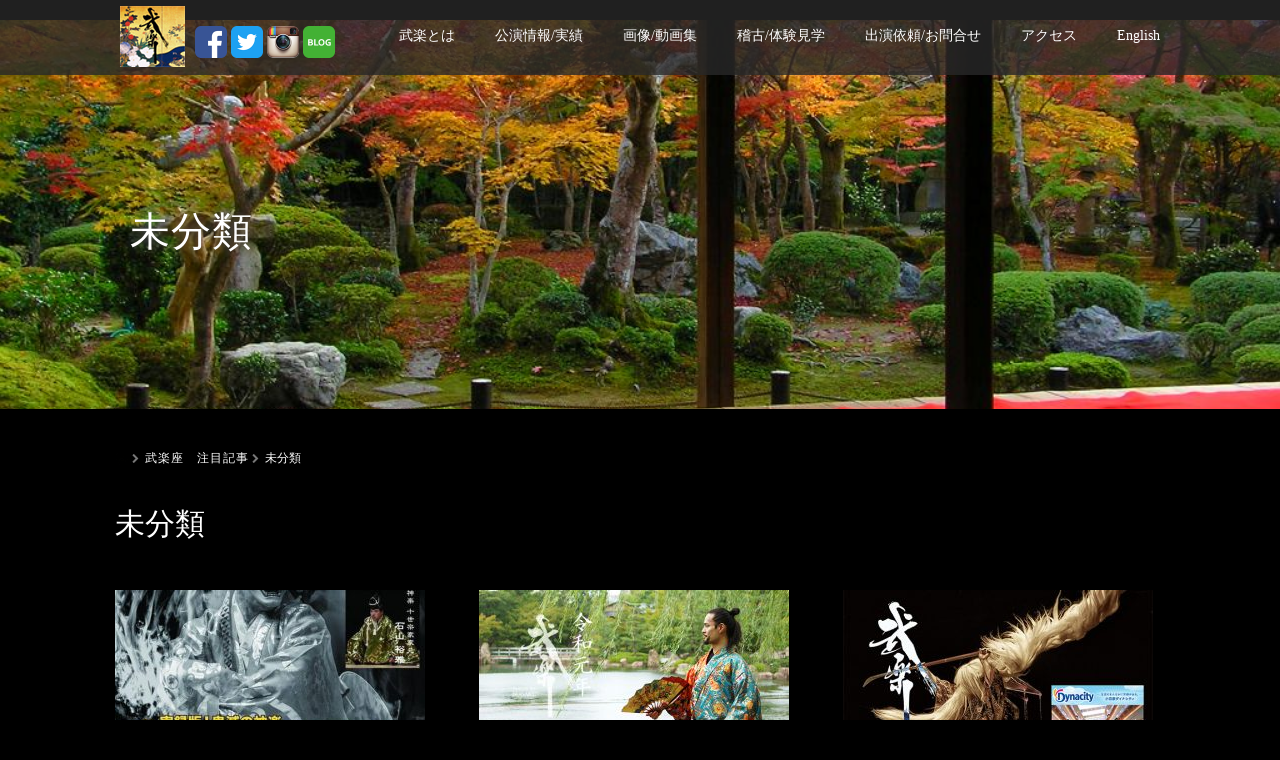

--- FILE ---
content_type: text/html; charset=UTF-8
request_url: https://bugaku.net/category/none/
body_size: 11351
content:
<!DOCTYPE html>
<html lang="ja"
prefix="og: https://ogp.me/ns#" >
<head>
<meta charset="UTF-8">
<meta name="viewport" content="width=device-width, initial-scale=0.6">
<meta http-equiv="X-UA-Compatible" content="IE=edge">
<meta name="format-detection" content="telephone=no">
　<meta name="facebook-domain-verification" content="91w688d8k2odozl1tly9vndgsnpkol" />
<meta name="description" content="武楽座は、日本全国の公演、世界各国のジャパンフェスティバル・日本まつり等で演武を奉納・披露しております。東京都品川区の稽古場では、居合や侍の体験が出来る他、江戸時代の甲冑や刀剣、手裏剣、装束、薙刀、扇等の展示もしており、伝統の品々・甲冑等と共に記念撮影も可能です。神楽・伎楽・雅楽・舞楽・猿楽・田楽・能楽・文楽・歌舞伎等に続く日本の新たな伝統文化、伝統芸能です。">
<link rel="icon" href="https://bugaku.net/wp-content/uploads/2023/02/favicon.ico">
<link rel="profile" href="http://gmpg.org/xfn/11">
<link rel="pingback" href="https://bugaku.net/xmlrpc.php">
<link rel="apple-touch-icon" href="https://bugaku.net/wp-content/themes/amore_tcd028/apple-touch-icon.png">
<!-- All in One SEO 4.1.8 -->
<title>未分類 | 武楽(ぶがく)-BUGAKU- | Samurai Art</title>
<meta name="robots" content="noindex, max-snippet:-1, max-image-preview:large, max-video-preview:-1" />
<link rel="canonical" href="https://bugaku.net/category/none/" />
<script type="application/ld+json" class="aioseo-schema">
{"@context":"https:\/\/schema.org","@graph":[{"@type":"WebSite","@id":"https:\/\/bugaku.net\/#website","url":"https:\/\/bugaku.net\/","name":"\u6b66\u697d(\u3076\u304c\u304f)-BUGAKU- | Samurai Art","description":"\u6b66\u697d\u5ea7\u306f\u3001\u65e5\u672c\u5168\u56fd\u306e\u516c\u6f14\u3001\u4e16\u754c\u5404\u56fd\u306e\u30b8\u30e3\u30d1\u30f3\u30d5\u30a7\u30b9\u30c6\u30a3\u30d0\u30eb\u30fb\u65e5\u672c\u307e\u3064\u308a\u7b49\u3067\u6f14\u6b66\u3092\u5949\u7d0d\u30fb\u62ab\u9732\u3057\u3066\u304a\u308a\u307e\u3059\u3002\u6771\u4eac\u90fd\u54c1\u5ddd\u533a\u306e\u7a3d\u53e4\u5834\u3067\u306f\u3001\u5c45\u5408\u3084\u4f8d\u306e\u4f53\u9a13\u304c\u51fa\u6765\u308b\u4ed6\u3001\u6c5f\u6238\u6642\u4ee3\u306e\u7532\u5191\u3084\u5200\u5263\u3001\u624b\u88cf\u5263\u3001\u88c5\u675f\u3001\u8599\u5200\u3001\u6247\u7b49\u306e\u5c55\u793a\u3082\u3057\u3066\u304a\u308a\u3001\u4f1d\u7d71\u306e\u54c1\u3005\u30fb\u7532\u5191\u7b49\u3068\u5171\u306b\u8a18\u5ff5\u64ae\u5f71\u3082\u53ef\u80fd\u3067\u3059\u3002\u795e\u697d\u30fb\u4f0e\u697d\u30fb\u96c5\u697d\u30fb\u821e\u697d\u30fb\u733f\u697d\u30fb\u7530\u697d\u30fb\u80fd\u697d\u30fb\u6587\u697d\u30fb\u6b4c\u821e\u4f0e\u7b49\u306b\u7d9a\u304f\u65e5\u672c\u306e\u65b0\u305f\u306a\u4f1d\u7d71\u6587\u5316\u3001\u4f1d\u7d71\u82b8\u80fd\u3067\u3059\u3002","inLanguage":"ja","publisher":{"@id":"https:\/\/bugaku.net\/#organization"}},{"@type":"Organization","@id":"https:\/\/bugaku.net\/#organization","name":"\u6b66\u697d(\u3076\u304c\u304f)-BUGAKU- | Samurai Art","url":"https:\/\/bugaku.net\/","logo":{"@type":"ImageObject","@id":"https:\/\/bugaku.net\/#organizationLogo","url":"https:\/\/bugaku.net\/wp-content\/uploads\/2016\/03\/\u6b66\u697d\u30ed\u30b4-1.jpg","width":565,"height":535},"image":{"@id":"https:\/\/bugaku.net\/#organizationLogo"},"sameAs":["https:\/\/www.facebook.com\/BUGAKU","https:\/\/twitter.com\/KoshiroMinamoto","https:\/\/www.instagram.com\/bugaku\/","https:\/\/www.youtube.com\/user\/bugakuza"],"contactPoint":{"@type":"ContactPoint","telephone":"+81343617778","contactType":"Customer Support"}},{"@type":"BreadcrumbList","@id":"https:\/\/bugaku.net\/category\/none\/#breadcrumblist","itemListElement":[{"@type":"ListItem","@id":"https:\/\/bugaku.net\/#listItem","position":1,"item":{"@type":"WebPage","@id":"https:\/\/bugaku.net\/","name":"\u30db\u30fc\u30e0","description":"\u6b66\u9053\u00d7\u80fd\u300c\u6b66\u697d\u300d\u306f\u3001\u300c\u6b66\u306e\u7f8e\u300d\u3092\u30c6\u30fc\u30de\u306b\u3001\u6b66\u58eb\u304c\u7814\u947d\u3057\u305f\u6b66\u9053\u3068\u3001\u6b66\u58eb\u304c\u305f\u3057\u306a\u307f\u3068\u3057\u305f\u80fd\u306a\u3069\u306e\u6b66\u58eb\u6587\u5316\u3092\u7d44\u5408\u305b\u305f\u7dcf\u5408\u85dd\u8853\u3067\u3059\u3002\u65e5\u672c\u5168\u56fd\u3067\u6f14\u6b66\u3092\u5949\u7d0d\u30fb\u62ab\u9732\u3057\u3066\u3044\u307e\u3059\u3002\u7a3d\u53e4\u5834\u3067\u306f\u3001\u5c45\u5408\u3084\u4f8d\u306e\u4f53\u9a13\u304c\u51fa\u6765\u308b\u4ed6\u3001\u6c5f\u6238\u6642\u4ee3\u306e\u7532\u5191\u3084\u5200\u5263\u3001\u624b\u88cf\u5263\u3001\u88c5\u675f\u3001\u8599\u5200\u3001\u6247\u7b49\u306e\u5c55\u793a\u3082\u3057\u3066\u3044\u307e\u3059\u3002","url":"https:\/\/bugaku.net\/"},"nextItem":"https:\/\/bugaku.net\/category\/none\/#listItem"},{"@type":"ListItem","@id":"https:\/\/bugaku.net\/category\/none\/#listItem","position":2,"item":{"@type":"WebPage","@id":"https:\/\/bugaku.net\/category\/none\/","name":"\u672a\u5206\u985e","url":"https:\/\/bugaku.net\/category\/none\/"},"previousItem":"https:\/\/bugaku.net\/#listItem"}]},{"@type":"CollectionPage","@id":"https:\/\/bugaku.net\/category\/none\/#collectionpage","url":"https:\/\/bugaku.net\/category\/none\/","name":"\u672a\u5206\u985e | \u6b66\u697d(\u3076\u304c\u304f)-BUGAKU- | Samurai Art","inLanguage":"ja","isPartOf":{"@id":"https:\/\/bugaku.net\/#website"},"breadcrumb":{"@id":"https:\/\/bugaku.net\/category\/none\/#breadcrumblist"}}]}
</script>
<!-- All in One SEO -->
<link rel="alternate" type="application/rss+xml" title="武楽(ぶがく)-BUGAKU- | Samurai Art &raquo; フィード" href="https://bugaku.net/feed/" />
<link rel="alternate" type="application/rss+xml" title="武楽(ぶがく)-BUGAKU- | Samurai Art &raquo; コメントフィード" href="https://bugaku.net/comments/feed/" />
<link rel="alternate" type="application/rss+xml" title="武楽(ぶがく)-BUGAKU- | Samurai Art &raquo; 未分類 カテゴリーのフィード" href="https://bugaku.net/category/none/feed/" />
<!-- This site uses the Google Analytics by MonsterInsights plugin v8.10.0 - Using Analytics tracking - https://www.monsterinsights.com/ -->
<!-- Note: MonsterInsights is not currently configured on this site. The site owner needs to authenticate with Google Analytics in the MonsterInsights settings panel. -->
<!-- No UA code set -->
<!-- / Google Analytics by MonsterInsights -->
<!-- <link rel='stylesheet' id='wp-block-library-css'  href='https://bugaku.net/wp-includes/css/dist/block-library/style.min.css?ver=5.0.22' type='text/css' media='all' /> -->
<!-- <link rel='stylesheet' id='nrci_methods-css'  href='https://bugaku.net/wp-content/plugins/no-right-click-images-plugin/no-right-click-images.css?ver=5.0.22' type='text/css' media='all' /> -->
<!-- <link rel='stylesheet' id='bwg_fonts-css'  href='https://bugaku.net/wp-content/plugins/photo-gallery/css/bwg-fonts/fonts.css?ver=0.0.1' type='text/css' media='all' /> -->
<!-- <link rel='stylesheet' id='sumoselect-css'  href='https://bugaku.net/wp-content/plugins/photo-gallery/css/sumoselect.min.css?ver=3.3.24' type='text/css' media='all' /> -->
<!-- <link rel='stylesheet' id='mCustomScrollbar-css'  href='https://bugaku.net/wp-content/plugins/photo-gallery/css/jquery.mCustomScrollbar.min.css?ver=3.1.5' type='text/css' media='all' /> -->
<!-- <link rel='stylesheet' id='bwg_frontend-css'  href='https://bugaku.net/wp-content/plugins/photo-gallery/css/styles.min.css?ver=1.5.86' type='text/css' media='all' /> -->
<!-- <link rel='stylesheet' id='_tk-bootstrap-wp-css'  href='https://bugaku.net/wp-content/themes/amore_tcd028/includes/css/bootstrap-wp.css?ver=5.0.22' type='text/css' media='all' /> -->
<!-- <link rel='stylesheet' id='_tk-bootstrap-css'  href='https://bugaku.net/wp-content/themes/amore_tcd028/includes/resources/bootstrap/css/bootstrap.min.css?ver=5.0.22' type='text/css' media='all' /> -->
<!-- <link rel='stylesheet' id='_tk-font-awesome-css'  href='https://bugaku.net/wp-content/themes/amore_tcd028/includes/css/font-awesome.min.css?ver=4.1.0' type='text/css' media='all' /> -->
<!-- <link rel='stylesheet' id='_tk-style-css'  href='https://bugaku.net/wp-content/themes/amore_tcd028/style.css?ver=5.0.22' type='text/css' media='all' /> -->
<link rel="stylesheet" type="text/css" href="//bugaku.net/wp-content/cache/wpfc-minified/k0xag1zn/2hp3u.css" media="all"/>
<script type='text/javascript'>
/* <![CDATA[ */
var nrci_opts = {"gesture":"Y","drag":"Y","touch":"Y","admin":"Y"};
/* ]]> */
</script>
<script src='//bugaku.net/wp-content/cache/wpfc-minified/l27k20gi/2hl52.js' type="text/javascript"></script>
<!-- <script type='text/javascript' src='https://bugaku.net/wp-content/plugins/no-right-click-images-plugin/no-right-click-images.js'></script> -->
<!-- <script type='text/javascript' src='https://bugaku.net/wp-includes/js/jquery/jquery.js?ver=1.12.4'></script> -->
<!-- <script type='text/javascript' src='https://bugaku.net/wp-includes/js/jquery/jquery-migrate.min.js?ver=1.4.1'></script> -->
<!-- <script type='text/javascript' src='https://bugaku.net/wp-content/plugins/photo-gallery/js/jquery.sumoselect.min.js?ver=3.3.24'></script> -->
<!-- <script type='text/javascript' src='https://bugaku.net/wp-content/plugins/photo-gallery/js/jquery.mobile.min.js?ver=1.4.5'></script> -->
<!-- <script type='text/javascript' src='https://bugaku.net/wp-content/plugins/photo-gallery/js/jquery.mCustomScrollbar.concat.min.js?ver=3.1.5'></script> -->
<!-- <script type='text/javascript' src='https://bugaku.net/wp-content/plugins/photo-gallery/js/jquery.fullscreen.min.js?ver=0.6.0'></script> -->
<script type='text/javascript'>
/* <![CDATA[ */
var bwg_objectsL10n = {"bwg_field_required":"field is required.","bwg_mail_validation":"\u3053\u308c\u306f\u6709\u52b9\u306a\u30e1\u30fc\u30eb\u30a2\u30c9\u30ec\u30b9\u3067\u306f\u3042\u308a\u307e\u305b\u3093\u3002","bwg_search_result":"\u691c\u7d22\u306b\u4e00\u81f4\u3059\u308b\u753b\u50cf\u304c\u3042\u308a\u307e\u305b\u3093\u3002","bwg_select_tag":"Select Tag","bwg_order_by":"Order By","bwg_search":"\u691c\u7d22","bwg_show_ecommerce":"Show Ecommerce","bwg_hide_ecommerce":"Hide Ecommerce","bwg_show_comments":"\u30b3\u30e1\u30f3\u30c8\u3092\u8868\u793a\u3057\u307e\u3059","bwg_hide_comments":"\u30b3\u30e1\u30f3\u30c8\u3092\u975e\u8868\u793a\u306b\u3057\u307e\u3059","bwg_restore":"\u5fa9\u5143\u3057\u307e\u3059","bwg_maximize":"\u6700\u5927\u5316\u3057\u307e\u3059","bwg_fullscreen":"\u30d5\u30eb\u30b9\u30af\u30ea\u30fc\u30f3","bwg_exit_fullscreen":"\u30d5\u30eb\u30b9\u30af\u30ea\u30fc\u30f3\u3092\u7d42\u4e86\u3057\u307e\u3059","bwg_search_tag":"SEARCH...","bwg_tag_no_match":"No tags found","bwg_all_tags_selected":"All tags selected","bwg_tags_selected":"tags selected","play":"\u518d\u751f","pause":"\u4e00\u6642\u505c\u6b62\u3057\u307e\u3059","is_pro":"","bwg_play":"\u518d\u751f","bwg_pause":"\u4e00\u6642\u505c\u6b62\u3057\u307e\u3059","bwg_hide_info":"\u60c5\u5831\u3092\u96a0\u3059","bwg_show_info":"\u60c5\u5831\u3092\u8868\u793a\u3057\u307e\u3059","bwg_hide_rating":"\u96a0\u3059\u8a55\u4fa1","bwg_show_rating":"\u8a55\u4fa1\u3092\u8868\u793a\u3057\u307e\u3059","ok":"Ok","cancel":"Cancel","select_all":"Select all","lazy_load":"0","lazy_loader":"https:\/\/bugaku.net\/wp-content\/plugins\/photo-gallery\/images\/ajax_loader.png","front_ajax":"0","bwg_tag_see_all":"see all tags","bwg_tag_see_less":"see less tags"};
/* ]]> */
</script>
<script src='//bugaku.net/wp-content/cache/wpfc-minified/9joewc9j/c47qg.js' type="text/javascript"></script>
<!-- <script type='text/javascript' src='https://bugaku.net/wp-content/plugins/photo-gallery/js/scripts.min.js?ver=1.5.86'></script> -->
<!-- <script type='text/javascript' src='https://bugaku.net/wp-content/themes/amore_tcd028/includes/resources/bootstrap/js/bootstrap.min.js?ver=5.0.22'></script> -->
<!-- <script type='text/javascript' src='https://bugaku.net/wp-content/themes/amore_tcd028/includes/js/bootstrap-wp.js?ver=5.0.22'></script> -->
<link rel='https://api.w.org/' href='https://bugaku.net/wp-json/' />
<!-- HFCM by 99 Robots - Snippet # 1:  -->
<!-- Meta Pixel Code -->
<script>
!function(f,b,e,v,n,t,s)
{if(f.fbq)return;n=f.fbq=function(){n.callMethod?
n.callMethod.apply(n,arguments):n.queue.push(arguments)};
if(!f._fbq)f._fbq=n;n.push=n;n.loaded=!0;n.version='2.0';
n.queue=[];t=b.createElement(e);t.async=!0;
t.src=v;s=b.getElementsByTagName(e)[0];
s.parentNode.insertBefore(t,s)}(window, document,'script',
'https://connect.facebook.net/en_US/fbevents.js');
fbq('init', '1013920112842772');
fbq('track', 'PageView');
</script>
<noscript><img height="1" width="1" style="display:none"
src="https://www.facebook.com/tr?id=1013920112842772&ev=PageView&noscript=1"
/></noscript>
<!-- End Meta Pixel Code -->
<!-- /end HFCM by 99 Robots -->
<!-- HFCM by 99 Robots - Snippet # 2: PR -->
<!-- Meta Pixel Code -->
<script>
!function(f,b,e,v,n,t,s)
{if(f.fbq)return;n=f.fbq=function(){n.callMethod?
n.callMethod.apply(n,arguments):n.queue.push(arguments)};
if(!f._fbq)f._fbq=n;n.push=n;n.loaded=!0;n.version='2.0';
n.queue=[];t=b.createElement(e);t.async=!0;
t.src=v;s=b.getElementsByTagName(e)[0];
s.parentNode.insertBefore(t,s)}(window, document,'script',
'https://connect.facebook.net/en_US/fbevents.js');
fbq('init', '1376185129489469');
fbq('track', 'PageView');
</script>
<noscript><img height="1" width="1" style="display:none"
src="https://www.facebook.com/tr?id=1376185129489469&ev=PageView&noscript=1"
/></noscript>
<!-- End Meta Pixel Code -->
<!-- /end HFCM by 99 Robots -->
<link rel="icon" href="https://bugaku.net/wp-content/uploads/2023/02/cropped-bugaku-favicon-2-32x32.jpg" sizes="32x32" />
<link rel="icon" href="https://bugaku.net/wp-content/uploads/2023/02/cropped-bugaku-favicon-2-192x192.jpg" sizes="192x192" />
<link rel="apple-touch-icon-precomposed" href="https://bugaku.net/wp-content/uploads/2023/02/cropped-bugaku-favicon-2-180x180.jpg" />
<meta name="msapplication-TileImage" content="https://bugaku.net/wp-content/uploads/2023/02/cropped-bugaku-favicon-2-270x270.jpg" />
<style type="text/css" id="wp-custom-css">
.pc_img{
display: none;
}
@media only screen and (min-width: 768px){
.sp_img{
display: none;
}
.pc_img{
display: inline-block;
}
}
@media only screen and (max-width: 767px) {
#main-menu>li>a{
font-size: 26px;
height: 80px !important;
line-height: 65px;
}
.navbar-nav .open .dropdown-menu>li>a{
line-height: 30px;
font-size: 22px;
}
.breadcrumb{
font-size: 18px !important;
}
.romaji a{
font-size: 18px;
}
.amore-divider h1.third_headline,
.amore-divider h1.fifth_headline,
.amore-divider h1.fourth_headline{
font-size: 30px !important;
}
.amore-section .col-sm-60{
border-bottom: 1px solid #ffffff;
margin-bottom: 30px;
padding-bottom: 20px;
}
.amore-section .col-sm-60 .col-xs-30{
width: 30%;
}
.amore-section .col-sm-60 .thumb{
display: block;
}
.amore-section .col-sm-60 .col-xs-90{
width: 70%;
}
.list-title{
font-size: 20px !important;
}
.list-body{
font-size: 16px !important;
}
}		</style>
<script src="https://maps.googleapis.com/maps/api/js"></script>
<script src='//bugaku.net/wp-content/cache/wpfc-minified/1ou2tsco/bcr4.js' type="text/javascript"></script>
<!-- <script type="text/javascript" src="https://bugaku.net/wp-content/themes/amore_tcd028/parallax.js"></script> -->
<!-- <script type="text/javascript" src="https://bugaku.net/wp-content/themes/amore_tcd028/js/jquery.elevatezoom.js"></script> -->
<!-- <script type="text/javascript" src="https://bugaku.net/wp-content/themes/amore_tcd028/js/jscript.js"></script> -->
<script type="text/javascript">
jQuery(function() {
jQuery(".zoom").elevateZoom({
zoomType : "inner",
zoomWindowFadeIn: 500,
zoomWindowFadeOut: 500,
easing : true
});
});
</script>
<script src='//bugaku.net/wp-content/cache/wpfc-minified/6y3ee46t/bcr4.js' type="text/javascript"></script>
<!-- <script type="text/javascript" src="https://bugaku.net/wp-content/themes/amore_tcd028/js/syncertel.js"></script> -->
<!-- <link rel="stylesheet" media="screen and (max-width:641px)" href="https://bugaku.net/wp-content/themes/amore_tcd028/responsive.css?ver=?ver="> -->
<link rel="stylesheet" type="text/css" href="//bugaku.net/wp-content/cache/wpfc-minified/keigu67b/bcr4.css" media="screen and (max-width:641px)"/>
<link rel="stylesheet" href="//maxcdn.bootstrapcdn.com/font-awesome/4.3.0/css/font-awesome.min.css">
<!-- <link rel="stylesheet" href="https://bugaku.net/wp-content/themes/amore_tcd028/amore.css" type="text/css" /> -->
<!-- <link rel="stylesheet" href="https://bugaku.net/wp-content/themes/amore_tcd028/comment-style.css" type="text/css" /> -->
<link rel="stylesheet" type="text/css" href="//bugaku.net/wp-content/cache/wpfc-minified/4yw5p4n/bcr4.css" media="all"/>
<style type="text/css">
@font-face{
font-family: 'aozora-m';
src: local('AozoraMinchoMedium'), url('https://bugaku.net/wp-content/themes/amore_tcd028/fonts/AozoraMinchoMedium.woff') format('woff');
font-weight: 400;
font-style: normal;
}
.site-navigation{position:fixed;}
.fa, .wp-icon a:before {display:inline-block;font:normal normal normal 14px/1 FontAwesome;font-size:inherit;text-rendering:auto;-webkit-font-smoothing:antialiased;-moz-osx-font-smoothing:grayscale;transform:translate(0, 0)}
.fa-phone:before, .wp-icon.wp-fa-phone a:before {content:"\f095"; margin-right:5px;}
body { font-size:14px; font-family: 'Noto Serif', "aozora-m", serif;}
a {color: white; font-family: "ヒラギノ明朝 ProN W6", "HiraMinProN-W6", "HG明朝E", "ＭＳ Ｐ明朝", "MS PMincho", "MS 明朝", serif;}
a:hover {color: white;}
#global_menu ul ul li a{background: white; font-family: "ヒラギノ明朝 ProN W6", "HiraMinProN-W6", "HG明朝E", "ＭＳ Ｐ明朝", "MS PMincho", "MS 明朝", serif;}
#global_menu ul ul li a:hover{background: white;}
#previous_next_post a:hover{
background: white;
}
.social-icon:hover{
background-color: #FFFFFF !important;
}
.up-arrow:hover{
background-color: #FFFFFF !important;
}
.menu-item:hover *:not(.dropdown-menu *){
color: #FFFFFF !important;
}
.menu-item a:hover{
color: #FFFFFF !important;
}
.button a, .pager li > a, .pager li > span{
background-color: #FFFFFF;
}
.button a:hover, .pager li > a:hover{
background-color: #FFFFFF;
}
.button-green a{
background-color: #FFFFFF;
}
.button-green a:hover{
background-color: #FFFFFF;
}
.timestamp{
color: white;
}
.blog-list-timestamp{
color: white;
}
.first-h1{
color: #FFFFFF;
text-shadow: 0px 0px 10px #666666 !important;
}
.second-body, .second-body{
color: #333333;
}
.top-headline.third_headline{
color: #FFFFFF;
text-shadow: 0px 0px 10px #666666;
}
.top-headline.fourth_headline{
color: #FFFFFF;
text-shadow: 0px 0px 10px #666666;
}
.top-headline.fifth_headline{
color: #FFFFFF;
text-shadow: 0px 0px 10px #666666;
}
.top-headline{
color: #FFFFFF;
text-shadow: 0px 0px 10px #666666;
}
.thumb:hover:after{
box-shadow: inset 0 0 0 7px #FFFFFF;
}
p { word-wrap:break-word; }
</style>
<script>
(function(i,s,o,g,r,a,m){i['GoogleAnalyticsObject']=r;i[r]=i[r]||function(){
(i[r].q=i[r].q||[]).push(arguments)},i[r].l=1*new Date();a=s.createElement(o),
m=s.getElementsByTagName(o)[0];a.async=1;a.src=g;m.parentNode.insertBefore(a,m)
})(window,document,'script','//www.google-analytics.com/analytics.js','ga');
ga('create', 'UA-75342369-1', 'auto');
ga('send', 'pageview');
</script>
<!-- Meta Pixel Code -->
<script>
!function(f,b,e,v,n,t,s)
{if(f.fbq)return;n=f.fbq=function(){n.callMethod?
n.callMethod.apply(n,arguments):n.queue.push(arguments)};
if(!f._fbq)f._fbq=n;n.push=n;n.loaded=!0;n.version='2.0';
n.queue=[];t=b.createElement(e);t.async=!0;
t.src=v;s=b.getElementsByTagName(e)[0];
s.parentNode.insertBefore(t,s)}(window, document,'script',
'https://connect.facebook.net/en_US/fbevents.js');
fbq('init', '487619391660138');
fbq('track', 'PageView');
</script>
<noscript><img height="1" width="1" style="display:none"
src="https://www.facebook.com/tr?id=487619391660138&ev=PageView&noscript=1"
/></noscript>
<!-- End Meta Pixel Code -->
</head>
<body class="archive category category-none category-1">
<div id="fb-root"></div>
<script>(function(d, s, id) {
var js, fjs = d.getElementsByTagName(s)[0];
if (d.getElementById(id)) return;
js = d.createElement(s); js.id = id;
js.src = "//connect.facebook.net/ja_JP/sdk.js#xfbml=1&version=v2.5";
fjs.parentNode.insertBefore(js, fjs);
}(document, 'script', 'facebook-jssdk'));</script>
<div id="verytop"></div>
<nav id="header" class="site-navigation">
<div class="container">
<div class="row">
<div class="site-navigation-inner col-xs-120 no-padding" style="padding:0px">
<div class="navbar navbar-default">
<div class="navbar-header">
<button type="button" class="navbar-toggle" data-toggle="collapse" data-target=".navbar-collapse" style='z-index:3000'>
<span class="sr-only">Toggle navigation </span>
<span class="icon-bar"></span>
<span class="icon-bar"></span>
<span class="icon-bar"></span>
</button>
<div id="logo-area">
<div id='logo_image'>
<h1 id="logo" style="top:6px; left:5px;"><a href=" https://bugaku.net/" title="武楽(ぶがく)-BUGAKU- | Samurai Art" data-label="武楽(ぶがく)-BUGAKU- | Samurai Art"><img src="https://bugaku.net/wp-content/uploads/tcd-w/logo.jpg?1762415254" alt="武楽(ぶがく)-BUGAKU- | Samurai Art" title="武楽(ぶがく)-BUGAKU- | Samurai Art" /></a><a href="https://www.facebook.com/BUGAKU" style="margin-left: 5px;"><img src="https://bugaku.net/wp-content/themes/amore_tcd028/images/facebook.png" class="social-icon" style="margin-left: 5px;"></a><a href="http://twitter.com/#!/KoshiroMinamoto" style="margin-left: 2px;"><img src="https://bugaku.net/wp-content/themes/amore_tcd028/images/twitter.png" class="social-icon" style="margin-left: 2px;"></a><a class="target_blank" href="https://www.instagram.com/bugaku/" style="margin-left: 2px;"><img src="https://bugaku.net/wp-content/themes/amore_tcd028/images/instagram.png" class="social-icon" style="margin-left: 2px;"></a><a class="target_blank" href="https://ameblo.jp/bugaku-bugei/" style="margin-left: 2px;"><img src="https://bugaku.net/wp-content/themes/amore_tcd028/images/blogger.png" class="social-icon" style="margin-left: 2px;"></a></h1>
</div>
</div>
</div>
<!-- The WordPress Menu goes here -->
<div class="pull-right right-menu">
<div class="collapse navbar-collapse"><ul id="main-menu" class="nav navbar-nav"><li id="menu-item-6" class="menu-item menu-item-type-custom menu-item-object-custom menu-item-has-children menu-item-6 dropdown"><a title="武楽とは" href="#" data-toggle="dropdown" class="dropdown-toggle" aria-haspopup="true">武楽とは <span class="caret"></span></a>
<ul role="menu" class=" dropdown-menu">
<li id="menu-item-3314" class="menu-item menu-item-type-custom menu-item-object-custom menu-item-3314"><a title="武楽のご紹介" href="https://bugaku.net/samurai-art/">武楽のご紹介</a></li>
<li id="menu-item-2342" class="menu-item menu-item-type-post_type menu-item-object-page menu-item-2342"><a title="創始家元 源光士郎" href="https://bugaku.net/samurai-art/minamoto-koushirou/">創始家元 源光士郎</a></li>
<li id="menu-item-2256" class="menu-item menu-item-type-post_type menu-item-object-page menu-item-2256"><a title="「武楽」演目紹介" href="https://bugaku.net/samurai-art/repertoire/">「武楽」演目紹介</a></li>
<li id="menu-item-2238" class="menu-item menu-item-type-post_type menu-item-object-page menu-item-2238"><a title="「武楽座」演者紹介" href="https://bugaku.net/samurai-art/presenter/">「武楽座」演者紹介</a></li>
</ul>
</li>
<li id="menu-item-9" class="menu-item menu-item-type-custom menu-item-object-custom menu-item-has-children menu-item-9 dropdown"><a title="公演情報/実績" href="#" data-toggle="dropdown" class="dropdown-toggle" aria-haspopup="true">公演情報/実績 <span class="caret"></span></a>
<ul role="menu" class=" dropdown-menu">
<li id="menu-item-2393" class="menu-item menu-item-type-custom menu-item-object-custom menu-item-2393"><a title="出演情報／注目記事" href="https://bugaku.net/category/news/">出演情報／注目記事</a></li>
<li id="menu-item-6542" class="menu-item menu-item-type-post_type menu-item-object-page menu-item-6542"><a title="出演/公演依頼について" href="https://bugaku.net/stage/">出演/公演依頼について</a></li>
<li id="menu-item-3333" class="menu-item menu-item-type-post_type menu-item-object-page menu-item-3333"><a title="公演/展覧会実績" href="https://bugaku.net/past-projects/">公演/展覧会実績</a></li>
<li id="menu-item-2263" class="menu-item menu-item-type-taxonomy menu-item-object-category menu-item-2263"><a title="メディア掲載情報" href="https://bugaku.net/category/media/">メディア掲載情報</a></li>
</ul>
</li>
<li id="menu-item-8" class="menu-item menu-item-type-custom menu-item-object-custom menu-item-home menu-item-has-children menu-item-8 dropdown"><a title="画像/動画集" href="#" data-toggle="dropdown" class="dropdown-toggle" aria-haspopup="true">画像/動画集 <span class="caret"></span></a>
<ul role="menu" class=" dropdown-menu">
<li id="menu-item-2239" class="menu-item menu-item-type-post_type menu-item-object-page menu-item-2239"><a title="Photo/武楽座写真集" href="https://bugaku.net/photogallery/">Photo/武楽座写真集</a></li>
<li id="menu-item-2240" class="menu-item menu-item-type-post_type menu-item-object-page menu-item-2240"><a title="Movie/武楽座動画集" href="https://bugaku.net/movies/">Movie/武楽座動画集</a></li>
<li id="menu-item-2245" class="menu-item menu-item-type-post_type menu-item-object-page menu-item-2245"><a title="「面」のご紹介" href="https://bugaku.net/men/">「面」のご紹介</a></li>
</ul>
</li>
<li id="menu-item-3027" class="menu-item menu-item-type-taxonomy menu-item-object-category menu-item-has-children menu-item-3027 dropdown"><a title="稽古/体験見学" href="#" data-toggle="dropdown" class="dropdown-toggle" aria-haspopup="true">稽古/体験見学 <span class="caret"></span></a>
<ul role="menu" class=" dropdown-menu">
<li id="menu-item-3316" class="menu-item menu-item-type-custom menu-item-object-custom menu-item-3316"><a title="武楽体験はこちら" target="_blank" href="https://www.airbnb.jp/experiences/98529">武楽体験はこちら</a></li>
<li id="menu-item-3313" class="menu-item menu-item-type-taxonomy menu-item-object-category menu-item-3313"><a title="武楽稽古・体験風景" href="https://bugaku.net/category/keiko/">武楽稽古・体験風景</a></li>
<li id="menu-item-3322" class="menu-item menu-item-type-custom menu-item-object-custom menu-item-3322"><a title="体験見学申込はこちら" href="https://bugaku.net/contact/">体験見学申込はこちら</a></li>
</ul>
</li>
<li id="menu-item-2326" class="menu-item menu-item-type-post_type menu-item-object-page menu-item-2326"><a title="出演依頼/お問合せ" href="https://bugaku.net/contact/">出演依頼/お問合せ</a></li>
<li id="menu-item-2235" class="menu-item menu-item-type-post_type menu-item-object-page menu-item-2235"><a title="アクセス" href="https://bugaku.net/access/">アクセス</a></li>
<li id="menu-item-2242" class="menu-item menu-item-type-post_type menu-item-object-page menu-item-has-children menu-item-2242 dropdown"><a title="English" href="#" data-toggle="dropdown" class="dropdown-toggle" aria-haspopup="true">English <span class="caret"></span></a>
<ul role="menu" class=" dropdown-menu">
<li id="menu-item-5866" class="menu-item menu-item-type-custom menu-item-object-custom menu-item-5866"><a title="About Us" href="https://bugaku.net/english-about-bugaku/">About Us</a></li>
<li id="menu-item-5867" class="menu-item menu-item-type-custom menu-item-object-custom menu-item-5867"><a title="Samurai Expriences" target="_blank" href="https://www.airbnb.jp/experiences/98529">Samurai Expriences</a></li>
<li id="menu-item-5836" class="menu-item menu-item-type-post_type menu-item-object-page menu-item-5836"><a title="Stage History" href="https://bugaku.net/stage-history/">Stage History</a></li>
</ul>
</li>
</ul></div>                          </div>
</div><!-- .navbar -->
</div>
</div>
</div><!-- .container -->
</nav><!-- .site-navigation -->
<div class="main-content">
<div class="amore-divider romaji" data-parallax="scroll" data-image-src="https://bugaku.net/wp-content/uploads/tcd-w/和風.jpg">
<div class="container">
<div class="row">
<div class="col-xs-120">
<h2 class="top-headline">未分類</h2>
</div>
</div>
</div>
</div>
<div class="container amore-inner-container">
<div class="row">
<div id="infiniscroll" class="col-xs-120 no-padding">
<div class="breadcrumb mb20">
<a href="https://bugaku.net/"><span><img src="https://bugaku.net/wp-content/themes/amore_tcd028/images/home.png" class="breadcrumb-home"></span></a>
<span class="fa fa-chevron-right text-muted" style="font-size:10px;">&nbsp;</span>
<span class="romaji" style="font-family: 'ヒラギノ明朝 ProN W6', 'HiraMinProN-W6', 'HG明朝E', 'ＭＳ Ｐ明朝', 'MS PMincho', 'MS 明朝', serif;">武楽座　注目記事</span>
<span class="fa fa-chevron-right text-muted" style="font-size:10px;">&nbsp;</span>
<span style="font-family: 'ヒラギノ明朝 ProN W6', 'HiraMinProN-W6', 'HG明朝E', 'ＭＳ Ｐ明朝', 'MS PMincho', 'MS 明朝', serif;">
未分類        </span>
</div>
<h3 class="cate-title mb50" style="font-family: 'ヒラギノ明朝 ProN W6', 'HiraMinProN-W6', 'HG明朝E', 'ＭＳ Ｐ明朝', 'MS PMincho', 'MS 明朝', serif;">
未分類        </h3>
<div id="blog-index">
<div class="row" style="padding-right:15px">
<div class="col-sm-38">
<div class="row">
<article id="post-6264" class="post-6264 post type-post status-publish format-standard has-post-thumbnail hentry category-infomation category-performance category-news category-none">
<div class='col-sm-120 col-xs-60 mb20' style='padding-right:0px'>
<a href="https://bugaku.net/%e3%80%9012-18-%e5%85%ac%e6%bc%94%e3%80%91-%e5%a4%a7%e5%ae%ae%e6%b0%b7%e5%b7%9d-%e6%9d%9c%e6%96%87%e5%8c%96%e9%a4%a8-%ef%bc%8f-%e7%a5%9e%e6%a5%bdx%e6%ad%a6%e6%a5%bd-%e7%a5%9e%e6%ad%a6%e6%a5%bd/"><div class="thumb blog-list-thumb"><img width="310" height="200" src="https://bugaku.net/wp-content/uploads/2021/11/260367274_639244607441296_4861416660978457826_n-310x200.jpg" class="attachment-size1 size-size1 wp-post-image" alt="" /></div></a>
</div>
<div class='col-sm-120 col-xs-60'>
<span class='fa fa-clock-o'></span><span class='blog-list-timestamp romaji' style='color: white;'>&nbsp;2021.11.26</span>　                          <span class="cate"><a href="https://bugaku.net/category/infomation/" rel="category tag">主な出演・公演実績</a>, <a href="https://bugaku.net/category/performance/" rel="category tag">今後の公演情報</a>, <a href="https://bugaku.net/category/news/" rel="category tag">出演情報・注目記事</a>, <a href="https://bugaku.net/category/none/" rel="category tag">未分類</a></span>                          <h4 class='blog-list-title'><a href="https://bugaku.net/%e3%80%9012-18-%e5%85%ac%e6%bc%94%e3%80%91-%e5%a4%a7%e5%ae%ae%e6%b0%b7%e5%b7%9d-%e6%9d%9c%e6%96%87%e5%8c%96%e9%a4%a8-%ef%bc%8f-%e7%a5%9e%e6%a5%bdx%e6%ad%a6%e6%a5%bd-%e7%a5%9e%e6%ad%a6%e6%a5%bd/">【12/18 公演】 大宮氷川 杜文化館 ／ 神楽×武楽 神武楽『紅葉狩』開催決定！ 【チケット発売中】</a></h4>
<p class="blog-list-body"><a href="https://bugaku.net/%e3%80%9012-18-%e5%85%ac%e6%bc%94%e3%80%91-%e5%a4%a7%e5%ae%ae%e6%b0%b7%e5%b7%9d-%e6%9d%9c%e6%96%87%e5%8c%96%e9%a4%a8-%ef%bc%8f-%e7%a5%9e%e6%a5%bdx%e6%ad%a6%e6%a5%bd-%e7%a5%9e%e6%ad%a6%e6%a5%bd/">
12月18日（土）14時15分より、大宮氷川の杜文化館 伝承の間にて、武州里神…</a></p>
</div>
</article><!-- #post-## -->
</div>
</div>
<div class="col-sm-38 col-sm-offset-3">
<div class="row">
<article id="post-4864" class="post-4864 post type-post status-publish format-standard has-post-thumbnail hentry category-activity category-news category-none tag-aikido tag-budo tag-bugaku tag-innovation tag-karate tag-katana tag-kimono tag-martial-arts tag-newera tag-reiwa tag-samurai tag-samurai-armor tag-samurai-art tag-samuraiexperience tag-tradition tag-521 tag-526 tag-531 tag-516 tag-447 tag-276 tag-115 tag-519 tag-413 tag-525 tag-528 tag-532 tag-515 tag-287 tag-481 tag-445 tag-475 tag-524 tag-457 tag-421 tag-210 tag-213 tag-523 tag-378 tag-354 tag-527 tag-487 tag-440 tag-520 tag-474">
<div class='col-sm-120 col-xs-60 mb20' style='padding-right:0px'>
<a href="https://bugaku.net/reiwa20190501/"><div class="thumb blog-list-thumb"><img width="310" height="200" src="https://bugaku.net/wp-content/uploads/2019/05/IMG_1219-02-3-武楽令和あり_600★-310x200.jpg" class="attachment-size1 size-size1 wp-post-image" alt="" /></div></a>
</div>
<div class='col-sm-120 col-xs-60'>
<span class='fa fa-clock-o'></span><span class='blog-list-timestamp romaji' style='color: white;'>&nbsp;2019.05.1</span>　                          <span class="cate"><a href="https://bugaku.net/category/activity/" rel="category tag">その他の活動情報</a>, <a href="https://bugaku.net/category/news/" rel="category tag">出演情報・注目記事</a>, <a href="https://bugaku.net/category/none/" rel="category tag">未分類</a></span>                          <h4 class='blog-list-title'><a href="https://bugaku.net/reiwa20190501/">【武楽座／令和のご挨拶】</a></h4>
<p class="blog-list-body"><a href="https://bugaku.net/reiwa20190501/">
【武楽座／令和のご挨拶】
新元号「令和」改元、誠におめでとうございます。…</a></p>
</div>
</article><!-- #post-## -->
</div>
</div>
<div class="col-sm-38 col-sm-offset-3">
<div class="row">
<article id="post-4338" class="post-4338 post type-post status-publish format-standard has-post-thumbnail hentry category-infomation category-performance category-news category-none">
<div class='col-sm-120 col-xs-60 mb20' style='padding-right:0px'>
<a href="https://bugaku.net/2019odawara01/"><div class="thumb blog-list-thumb"><img width="310" height="200" src="https://bugaku.net/wp-content/uploads/2018/12/received_10208317146519763_600400px-310x200.jpg" class="attachment-size1 size-size1 wp-post-image" alt="" /></div></a>
</div>
<div class='col-sm-120 col-xs-60'>
<span class='fa fa-clock-o'></span><span class='blog-list-timestamp romaji' style='color: white;'>&nbsp;2018.12.24</span>　                          <span class="cate"><a href="https://bugaku.net/category/infomation/" rel="category tag">主な出演・公演実績</a>, <a href="https://bugaku.net/category/performance/" rel="category tag">今後の公演情報</a>, <a href="https://bugaku.net/category/news/" rel="category tag">出演情報・注目記事</a>, <a href="https://bugaku.net/category/none/" rel="category tag">未分類</a></span>                          <h4 class='blog-list-title'><a href="https://bugaku.net/2019odawara01/">【2019新春 武楽出演情報2】 1/5 小田原ダイナシティ 武楽・新春特別ステージ出演</a></h4>
<p class="blog-list-body"><a href="https://bugaku.net/2019odawara01/">新年を迎えた小田原に、1/5 武楽座が初上陸！
小田原ダイナシティにて、1/5…</a></p>
</div>
</article><!-- #post-## -->
</div>
</div>
</div><div class="row" style="padding-right:15px">                                            <div class="col-sm-38">
<div class="row">
<article id="post-3658" class="post-3658 post type-post status-publish format-standard hentry category-news category-none">
<div class='col-sm-120 col-xs-60 mb20' style='padding-right:0px'>
<a href="https://bugaku.net/bunobi/"><div class="thumb blog-list-thumb"><img src="https://bugaku.net/wp-content/themes/amore_tcd028/img/common/no_image2.gif" alt="" title=""></div></a>
</div>
<div class='col-sm-120 col-xs-60'>
<span class='fa fa-clock-o'></span><span class='blog-list-timestamp romaji' style='color: white;'>&nbsp;2017.09.18</span>　                          <span class="cate"><a href="https://bugaku.net/category/news/" rel="category tag">出演情報・注目記事</a>, <a href="https://bugaku.net/category/none/" rel="category tag">未分類</a></span>                          <h4 class='blog-list-title'><a href="https://bugaku.net/bunobi/">【 「武の美」 ― Introduction to Bunobi 】</a></h4>
<p class="blog-list-body"><a href="https://bugaku.net/bunobi/">【 「武の美」 ― Introduction to Bunobi 】
武楽 創…</a></p>
</div>
</article><!-- #post-## -->
</div>
</div>
</div>
</div>
</div>
<!--     <div class="col-xs-120 text-center blog-load-btn">
<ul class="pager"><li class="button" id="pagerbutton"><a id="pagerlink" onclick="page_ajax_get()" style="color: black;">もっと記事を見る</a></li></ul>
</div>-->
</div>
</div>
<div style="background:#000">
<div class="container" style="padding-bottom:10px; padding-top:10px;">
<div class="row hidden-xs">
<div class="col-xs-60 col-xs-offset-30 text-center">
</div>
<div class="row visible-xs">
<div class="col-xs-120 text-center" style="margin-top:10px">
</div>
</div>
</div>
</div>
<div class="hidden-xs" style="background:#000">
<div class="container amore-section" style="padding: 60px 0 50px;">
<div class="row" style="color:white; width:740px; margin:0 auto;">
<div class="col-xs-120 text-center romaji"><div id='footer_logo_text_area'>
<h3 id="footer_logo_text"><a href="https://bugaku.net/">武楽(ぶがく)-BUGAKU- | Samurai Art</a></h3>
<h4 id="footer_description">武楽座は、日本全国の公演、世界各国のジャパンフェスティバル・日本まつり等で演武を奉納・披露しております。東京都品川区の稽古場では、居合や侍の体験が出来る他、江戸時代の甲冑や刀剣、手裏剣、装束、薙刀、扇等の展示もしており、伝統の品々・甲冑等と共に記念撮影も可能です。神楽・伎楽・雅楽・舞楽・猿楽・田楽・能楽・文楽・歌舞伎等に続く日本の新たな伝統文化、伝統芸能です。</h4>
</div>
</div>
</div>
<div class="row" style="color:white; width:0px; margin:0 auto;">
</div>
</div>
<div class="scrolltotop">
<a href="#verytop"><img class="up-arrow" src="https://bugaku.net/wp-content/themes/amore_tcd028/images/up-arrow2.png" /></a>
</div>
</div>
<div id="footer-copr" style="font-size:12px; background:#000;">
<div class="container" style="padding-bottom:0px; padding:20px; color:white;">
<div class="row">
<div class="col-sm-60 text-left hidden-xs">
<span class="footer-zipcode">140-0001</span>        <span class="footer-address">東京都品川区北品川4-11-8</span>        <span class="footer-phone">090-2984-8039</span>      </div>
<div class="col-sm-60 text-right hidden-xs romaji">
<span class="copyright">Copyright &copy;&nbsp; <a href="https://bugaku.net/">武楽(ぶがく)-BUGAKU- | Samurai Art</a> All Rights Reserved.</span>
</div>
<div class="col-sm-60 text-center visible-xs romaji">
<span class="copyright">Copyright &copy;&nbsp; <a href="https://bugaku.net/">武楽(ぶがく)-BUGAKU- | Samurai Art</a> All Rights Reserved.</span>
</div>
</div>
</div>
</div>
<script type='text/javascript' src='https://bugaku.net/wp-content/themes/amore_tcd028/includes/js/skip-link-focus-fix.js?ver=20130115'></script>
<script type='text/javascript' src='https://bugaku.net/wp-includes/js/wp-embed.min.js?ver=5.0.22'></script>
<div width="100%"> 
<div class="container">
<div class="row">
<div class="site-navigation-inner col-xs-120 no-padding" style="padding:0px">
<div class="navbar navbar-default">
<div class="navbar-header">
<button type="button" class="navbar-toggle" data-toggle="collapse" data-target=".navbar-collapse" style='z-index:3000'>
<span class="sr-only">Toggle navigation </span>
<span class="icon-bar"></span>
<span class="icon-bar"></span>
<span class="icon-bar"></span>
</button>
<div id="logo-area">
<div id='logo_image'>
<h1 id="logo" style="top:6px; left:5px;"><a href=" https://bugaku.net/" title="武楽(ぶがく)-BUGAKU- | Samurai Art" data-label="武楽(ぶがく)-BUGAKU- | Samurai Art"><img src="https://bugaku.net/wp-content/uploads/tcd-w/logo.jpg?1762415254" alt="武楽(ぶがく)-BUGAKU- | Samurai Art" title="武楽(ぶがく)-BUGAKU- | Samurai Art" /></a><a href="https://www.facebook.com/BUGAKU" style="margin-left: 5px;"><img src="https://bugaku.net/wp-content/themes/amore_tcd028/images/facebook.png" class="social-icon" style="margin-left: 5px;"></a><a href="http://twitter.com/#!/KoshiroMinamoto" style="margin-left: 2px;"><img src="https://bugaku.net/wp-content/themes/amore_tcd028/images/twitter.png" class="social-icon" style="margin-left: 2px;"></a><a class="target_blank" href="https://www.instagram.com/bugaku/" style="margin-left: 2px;"><img src="https://bugaku.net/wp-content/themes/amore_tcd028/images/instagram.png" class="social-icon" style="margin-left: 2px;"></a><a class="target_blank" href="https://ameblo.jp/bugaku-bugei/" style="margin-left: 2px;"><img src="https://bugaku.net/wp-content/themes/amore_tcd028/images/blogger.png" class="social-icon" style="margin-left: 2px;"></a></h1>
</div>
</div>
</div>
<!-- The WordPress Menu goes here -->
<div class="pull-right right-menu">
<div class="collapse navbar-collapse"><ul id="main-menu" class="nav navbar-nav"><li class="menu-item menu-item-type-custom menu-item-object-custom menu-item-has-children menu-item-6 dropdown"><a title="武楽とは" href="#" data-toggle="dropdown" class="dropdown-toggle" aria-haspopup="true">武楽とは <span class="caret"></span></a>
<ul role="menu" class=" dropdown-menu">
<li class="menu-item menu-item-type-custom menu-item-object-custom menu-item-3314"><a title="武楽のご紹介" href="https://bugaku.net/samurai-art/">武楽のご紹介</a></li>
<li class="menu-item menu-item-type-post_type menu-item-object-page menu-item-2342"><a title="創始家元 源光士郎" href="https://bugaku.net/samurai-art/minamoto-koushirou/">創始家元 源光士郎</a></li>
<li class="menu-item menu-item-type-post_type menu-item-object-page menu-item-2256"><a title="「武楽」演目紹介" href="https://bugaku.net/samurai-art/repertoire/">「武楽」演目紹介</a></li>
<li class="menu-item menu-item-type-post_type menu-item-object-page menu-item-2238"><a title="「武楽座」演者紹介" href="https://bugaku.net/samurai-art/presenter/">「武楽座」演者紹介</a></li>
</ul>
</li>
<li class="menu-item menu-item-type-custom menu-item-object-custom menu-item-has-children menu-item-9 dropdown"><a title="公演情報/実績" href="#" data-toggle="dropdown" class="dropdown-toggle" aria-haspopup="true">公演情報/実績 <span class="caret"></span></a>
<ul role="menu" class=" dropdown-menu">
<li class="menu-item menu-item-type-custom menu-item-object-custom menu-item-2393"><a title="出演情報／注目記事" href="https://bugaku.net/category/news/">出演情報／注目記事</a></li>
<li class="menu-item menu-item-type-post_type menu-item-object-page menu-item-6542"><a title="出演/公演依頼について" href="https://bugaku.net/stage/">出演/公演依頼について</a></li>
<li class="menu-item menu-item-type-post_type menu-item-object-page menu-item-3333"><a title="公演/展覧会実績" href="https://bugaku.net/past-projects/">公演/展覧会実績</a></li>
<li class="menu-item menu-item-type-taxonomy menu-item-object-category menu-item-2263"><a title="メディア掲載情報" href="https://bugaku.net/category/media/">メディア掲載情報</a></li>
</ul>
</li>
<li class="menu-item menu-item-type-custom menu-item-object-custom menu-item-home menu-item-has-children menu-item-8 dropdown"><a title="画像/動画集" href="#" data-toggle="dropdown" class="dropdown-toggle" aria-haspopup="true">画像/動画集 <span class="caret"></span></a>
<ul role="menu" class=" dropdown-menu">
<li class="menu-item menu-item-type-post_type menu-item-object-page menu-item-2239"><a title="Photo/武楽座写真集" href="https://bugaku.net/photogallery/">Photo/武楽座写真集</a></li>
<li class="menu-item menu-item-type-post_type menu-item-object-page menu-item-2240"><a title="Movie/武楽座動画集" href="https://bugaku.net/movies/">Movie/武楽座動画集</a></li>
<li class="menu-item menu-item-type-post_type menu-item-object-page menu-item-2245"><a title="「面」のご紹介" href="https://bugaku.net/men/">「面」のご紹介</a></li>
</ul>
</li>
<li class="menu-item menu-item-type-taxonomy menu-item-object-category menu-item-has-children menu-item-3027 dropdown"><a title="稽古/体験見学" href="#" data-toggle="dropdown" class="dropdown-toggle" aria-haspopup="true">稽古/体験見学 <span class="caret"></span></a>
<ul role="menu" class=" dropdown-menu">
<li class="menu-item menu-item-type-custom menu-item-object-custom menu-item-3316"><a title="武楽体験はこちら" target="_blank" href="https://www.airbnb.jp/experiences/98529">武楽体験はこちら</a></li>
<li class="menu-item menu-item-type-taxonomy menu-item-object-category menu-item-3313"><a title="武楽稽古・体験風景" href="https://bugaku.net/category/keiko/">武楽稽古・体験風景</a></li>
<li class="menu-item menu-item-type-custom menu-item-object-custom menu-item-3322"><a title="体験見学申込はこちら" href="https://bugaku.net/contact/">体験見学申込はこちら</a></li>
</ul>
</li>
<li class="menu-item menu-item-type-post_type menu-item-object-page menu-item-2326"><a title="出演依頼/お問合せ" href="https://bugaku.net/contact/">出演依頼/お問合せ</a></li>
<li class="menu-item menu-item-type-post_type menu-item-object-page menu-item-2235"><a title="アクセス" href="https://bugaku.net/access/">アクセス</a></li>
<li class="menu-item menu-item-type-post_type menu-item-object-page menu-item-has-children menu-item-2242 dropdown"><a title="English" href="#" data-toggle="dropdown" class="dropdown-toggle" aria-haspopup="true">English <span class="caret"></span></a>
<ul role="menu" class=" dropdown-menu">
<li class="menu-item menu-item-type-custom menu-item-object-custom menu-item-5866"><a title="About Us" href="https://bugaku.net/english-about-bugaku/">About Us</a></li>
<li class="menu-item menu-item-type-custom menu-item-object-custom menu-item-5867"><a title="Samurai Expriences" target="_blank" href="https://www.airbnb.jp/experiences/98529">Samurai Expriences</a></li>
<li class="menu-item menu-item-type-post_type menu-item-object-page menu-item-5836"><a title="Stage History" href="https://bugaku.net/stage-history/">Stage History</a></li>
</ul>
</li>
</ul></div>                          </div>
</div><!-- .navbar -->
</div>
</div>
</div><!-- .container -->
</div>
<script type="text/javascript">
var cat = null
function fixStuff(){
jQuery(".heightaswidth").each(function(){
jQuery(this).css('height', jQuery(this).outerWidth())
})
}
function page_ajax_get(){
var page = jQuery('.paged').last().attr('data-paged') || 2;
var ajaxurl = 'https://bugaku.net/wp-admin/admin-ajax.php';
jQuery.ajax({
type: 'POST',
url: ajaxurl,
data: {"action": "load-filter", cat: cat, paged:page },
success: function(response) {
if(response.length > 100){
var id = page - 1;
id.toString();
jQuery("#infiniscroll").html(jQuery("#infiniscroll").html() + response);
} else {
jQuery("#pagerlink").html("最終ページ")
jQuery("#pagerbutton").attr("disabled", "disabled")
}
}
})
}
jQuery(document).ready(function(){
fixStuff();
jQuery('.heightasviewport').css('height', jQuery(window).height())
jQuery(".verticalcenter").each(function(){
var center = (jQuery(this).parent().outerHeight() / 2) - parseInt(jQuery(this).parent().css('padding-top'))
var size = jQuery(this).outerHeight() / 2
jQuery(this).css('padding-top', center - size)
})
})
jQuery(window).load(function(){
var currentSlide = -1;
setInterval(function(){
currentSlide++
if(jQuery("[data-order='" + currentSlide + "']").length == 0) currentSlide = 0
jQuery('.slider, .parallax-mirror[data-order]').addClass('opaque');
jQuery("[data-order='" + currentSlide + "']").removeClass('opaque')
fixStuff();
}, 3000)
if (jQuery("#telephone").length && jQuery("#logo").length) {
jQuery("#telephone").css('left', jQuery("#logo").width() + 30)
}
jQuery('#loader').addClass('show-website');
jQuery('#topcover').addClass('topcover-visible');
jQuery("a[href*=#]:not([href=#])").click(function(){if(location.pathname.replace(/^\//,"")==this.pathname.replace(/^\//,"")&&location.hostname==this.hostname){var e=jQuery(this.hash);if(e=e.length?e:jQuery("[name="+this.hash.slice(1)+"]"),e.length)return jQuery("html,body").animate({scrollTop:e.offset().top},1e3),!1}});
jQuery(window).scroll(function(){
var center = jQuery(window).height() - 300
jQuery('.invisibletexteffect').each(function(){
var percentFromCenter = Math.abs(( (jQuery(this).offset().top + jQuery(this).outerHeight() / 2 ) - jQuery(document).scrollTop()) - center) / center
if(percentFromCenter < 1)
jQuery(this).removeClass('offsetted')
})
})
})
google.maps.event.addDomListener(window, 'load', function(){
var geocoder = new google.maps.Geocoder();
geocoder.geocode({'address':'東京都品川区北品川4-11-8'}, function(results, status) {
if (status == google.maps.GeocoderStatus.OK){
var mapOptions = {
center: results[0].geometry.location,
zoom: 18,
mapTypeId: google.maps.MapTypeId.ROADMAP,
scrollwheel: false,
}
var map = new google.maps.Map(document.getElementById('map-canvas'), mapOptions)
var marker = new google.maps.Marker({
map: map,
position: results[0].geometry.location
})
}
})
});
</script>
</body>
</html><!-- WP Fastest Cache file was created in 0.45270204544067 seconds, on 06-11-25 16:47:34 -->

--- FILE ---
content_type: text/css
request_url: https://bugaku.net/wp-content/cache/wpfc-minified/4yw5p4n/bcr4.css
body_size: 8570
content:
@-moz-keyframes bounce{0%,100%,20%,80%{-moz-transform:translateY(0);transform:translateY(0)}40%,50%{-moz-transform:translateY(-30px);transform:translateY(-30px)}}@-webkit-keyframes bounce{0%,100%,20%,80%{-webkit-transform:translateY(0);transform:translateY(0)}40%,50%{-webkit-transform:translateY(-30px);transform:translateY(-30px)}}@keyframes bounce{0%,100%,20%,80%{-moz-transform:translateY(0);-ms-transform:translateY(0);-webkit-transform:translateY(0);transform:translateY(0)}40%,50%{-moz-transform:translateY(-30px);-ms-transform:translateY(-30px);-webkit-transform:translateY(-30px);transform:translateY(-30px)}}
@font-face{
font-family: 'aozora-m';
src: local('AozoraMinchoMedium'), url(//bugaku.net/wp-content/themes/amore_tcd028/<?php bloginfo(stylesheet_directory); ?>/fonts/AozoraMinchoMedium.woff') format('woff');
font-weight: 400;
font-style: normal;
}
.bounce {
-moz-animation: bounce 4s infinite;
-webkit-animation: bounce 4s infinite;
animation: bounce 4s infinite;
}
body {  font-family: 'Noto Serif', 'aozora-m', serif;
color: white;
background: #000;
}
hr{
border-top:1px dotted grey;
}
h1, h2{
line-height:60px; font-family: 'Noto Serif', 'aozora-m', serif;
color: white;
}
.page_item{
color: white;
}
.page_item a:hover{
color:black;
}
article h3:not(.page-title){h
border-bottom:1px dotted grey;
padding-bottom:14px;
margin-bottom:14px;
}
.article>h3{
border-bottom:1px dotted grey;
padding-bottom:14px;
margin:20px 15px 14px; font-family: 'Noto Serif', 'aozora-m', serif;
}
.article h3{
border-bottom:1px dotted grey;
padding-bottom:14px;
margin-bottom:14px;
}
.amore-inner-container{
margin-top:40px;
}
.archive, .categories{
padding-left:0px;
}
.archive li, .categories li{
list-style: none;
line-height:40px;
}
.archive li a, .categories li a{
text-decoration: none;
color:rgb(100,100,100);
display:block;
}
.input-group *{
border-radius:0px;
}
.input-group .btn{
color:white;
background:black;
border-left:none;
}
.input-group input{
box-shadow: 2px 2px 1px #E5E5E5 inset !important;
background:#eee;
border:solid 1px #ddd !important;
border-right:none !important;
}
.menu-item *{
color:white !important;
background:none !important;
}
.current-menu-item *{ }
.menu-item:hover *:not(.dropdown-menu *){ background:brown;
}
.dropdown-menu {
background-color:black !important;
padding:0px;
border:none;
border-radius:0px;
font-family: 'Noto Serif', 'aozora-m', serif;
}
.dropdown-menu li a{
padding:14px 15px 14px 15px;
background: black !important;
color: white !important;
font-family: 'Noto Serif', 'aozora-m', serif;
}
.dropdown-menu li a:hover{
padding:14px 15px 14px 15px;
background:white !important;
color: black !important;
}
.dropdown-menu .menu-item:hover *{ background:white !important;
color:black !important;
}
.romaji{ font-family: 'Noto Serif', 'aozora-m', serif;
font-weight: 100;
letter-spacing:1px;
color: whtie;
}
.navbar-toggle{
margin-top:20px;
border:0px solid transparent;
background: transparent !Important;
}
.navbar-collapse{
margin-top:14px;
background-color:rgba(40,40,40, .8) !important;
border-top:0px solid transparent;
}
.right-menu{
margin-top:0px !important;
width:100%;
}
.no-padding-mobile{
padding-left:0px;
padding-right:0px;
}
#logo-area{
position:relative;
display:inline-block;
-webkit-touch-callout: none;
border-left:15px solid transparent;
height:100%;
width:auto;
}
.map-wrap-dark{
background-color:rgba(70,70,70, .7);
color:white;
padding:30px;
}
@media only screen and (max-width: 767px) {
.amore-divider{
padding-top:20px !important;
padding-bottom:20px !important;
}
.amore-divider h1{
font-size:20px !important;
font-family: 'Noto Serif', 'aozora-m', serif;
}
.amore-divider h2, .top-headline{
font-size: 18px;
margin-top: 50px; 
margin-bottom: -20px;
font-weight: 900; font-family: 'Noto Serif', 'aozora-m', serif;
}
h1.first-h1{
font-size:20px !important;
padding-top:26px;
font-family: 'Noto Serif', 'aozora-m', serif;
}
ul.dropdown-menu{
padding-top:10px;
padding-bottom:10px;
font-weight: 900; font-family: 'Noto Serif', 'aozora-m', serif;
}
ul.dropdown-menu .menu-item{
padding-top:10px;
padding-bottom:10px;
font-weight: 900; font-family: 'Noto Serif', 'aozora-m', serif;
}
}
@media only screen and (min-width: 767px) {
.dropdown .dropdown-menu{
display: hidden;
opacity: 0;
background-color: black;
-moz-transition:    all 300ms ease;
-webkit-transition: all 300ms ease;
-o-transition:      all 300ms ease;
-ms-transition:     all 300ms ease;
transition:         all 300ms ease;
font-family: 'Noto Serif', 'aozora-m', serif;
}
.dropdown:hover .dropdown-menu {
display: block;
opacity: 1;
}
.dropdown:hover .dropdown-menu {
display: block;
}
.right-menu{
margin-right:-15px;
}
#logo-area{
border-left:none;
}
.navbar-brand{
padding-left:0px !important;
}
.right-menu{
margin-top:11px !important;
width:auto;
}
.navbar-collapse{
padding-right:0px !important;
background:none !important;
margin-top:0px;
}
.no-padding-mobile{
padding-left:15px;
padding-right:15px;
}
.no-padding{
padding-left:0px;
padding-right:0px;
}
.no-left-padding{
padding-left:0px;
font-family: "ヒラギノ明朝 ProN W6", "HiraMinProN-W6", "HG明朝E", "ＭＳ Ｐ明朝", "MS 
}
.no-right-padding{
padding-right:0px;
}
} .site-navigation{
left:0px;
top:0px;
width:100%;
height:50px;
z-index:1000;
background-color:rgba(40,40,40, .8);
}
.navbar{
border-radius:0px;
border:0px solid transparent;
background-color:transparent;
}
.heightasviewport{
position:relative;
}
.slider{
position:absolute;
top:0px;
left:0px;
width:100%;
}
.down-arrow{
position:absolute;
bottom:15px;
width:100%;
text-align:center;
color: rgb(250,250,250);
font-size:50px;
cursor:pointer;
}
.main-content-inner{
padding:0px;
}
.amore-welcome-center{
color: rgb(250,250,250); }
.amore-welcome-top{
padding: 100px 0;
color: white;
}
.amore-divider{
overflow:hidden;
padding-top: 142px;
padding-bottom: 142px;
color: rgb(250,250,250);
}
.amore-section{
padding-top:80px;
padding-bottom:80px;
color:rgb(70,70,70);
}
.square-80{
display:inline-block;
width:80%;
}
.has-background{
background-repeat: no-repeat;
background-position: center center;
-webkit-background-size: cover;
-moz-background-size: cover;
-o-background-size: cover;
background-size: cover;
}
.button a, .pager li>a, .pager li>span{
border:0px solid transparent;
border-radius:0px;
position:relative;
cursor:pointer;
background:rgb(140,140,140); color:#000;
display:inline-block;
padding:10px 18px 10px 18px;
-webkit-transition:background 300ms;
-moz-transition:background 300ms;
-o-transition:background 300ms;
transition:background 300ms;
}
.button-green a{
background:green;
font-weight: bold;
}
.button a:hover{ text-decoration: none; color:#000;
}
.button-arrow{
position:absolute;
right:30px;
top:14px;
}
.article{
line-height:30px;
letter-spacing:1px;
color:#FFF;
}
.article b{
color:black;
}
.article .size-medium{
width:100%;
margin-top:20px;
margin-bottom:20px;
}
.article-small-img{
width:120px;
margin-right:15px;
margin-bottom:5px;
}
.timestamp{
color: white;
font-weight: bold;
margin-right: 15px;
}
.animate{
-webkit-transition: all 1.5s;
-moz-transition: all 1.5s;
-o-transition: all 1.5s;
transition: all 1.5s;
}
.animate-opacity{
-webkit-transition: opacity 0s;
-moz-transition: opacity 0s;
-o-transition: opacity 0s;
transition: opacity 0s;
} .slider{
position:absolute;
top:0px;
left:0px;
width:100%;
}
.opaque{
opacity:0;
}
.offsetted{
opacity:0;
-ms-transform: translate(60px, 0px);
-webkit-transform: translate(60px, 0px);
transform: translate(60px, 0px);
}
.topcover{
position:absolute;
top:0px;
left:0px;
width:100%;
opacity:0;
-ms-transform: translate(0px,-60px);
-webkit-transform: translate(0px,-60px);
transform: translate(0px,-60px);
-webkit-transition: all 3s;
-moz-transition: all 3s;
-o-transition: all 3s;
transition: all 3s;
}
.topcover-visible{
opacity:1 !important;
-ms-transform: translate(0px,0px) !important;
-webkit-transform: translate(0px,0px) !important;
transform: translate(0px,0px) !important;
}
.categories-wrap{
font-size: 12px;
color: white;
}
.categories-wrap a{
color: white;
}
#loader{background:rgb(80,80,80);position:fixed;top:0px;left:0px;width:100%;height:100%;z-index:9000;
-webkit-transition: all 1s;-moz-transition: all 1s;-o-transition: all 1s;transition: all 1s;}
.show-website{opacity:0;pointer-events:none;}
.single-page p{
line-height: 30px;
font-size:16px;
}
.single-page h1{
color:#207D06;
}
img.social-icon{
height:32px;
margin-top:10px;
margin-left:20px;
background:none;
-webkit-transition: all 0.3s ease;
-moz-transition: all 0.3s ease;
-o-transition: all 0.3s ease;
transition: all  0.3s ease;
}
img.social-icon:hover{
background-color: #238C00;
}
@media screen and (max-width:641px) {
img.social-icon{
height:50px !important;
background:none !important;
margin-top:11px !important;
margin-left:15px !important;
}
}
.up-arrow{
background-color: #fff;
-webkit-transition: all 0.3s ease;
-moz-transition: all 0.3s ease;
-o-transition: all 0.3s ease;
transition: all  0.3s ease;
}
.up-arrow:hover{ background-color: brown;
}  #main-menu>li>a{
height: 64px;
-webkit-transition: all 0.3s ease;
-moz-transition: all 0.3s ease;
-o-transition: all 0.3s ease;
transition: all  0.3s ease;
padding-left: 20px;
padding-right: 20px;
}
.dropdown-menu{
min-width: 190px;
width: 100%;
}
.dropdown-menu li a{
-webkit-transition: all 0.3s ease;
-moz-transition: all 0.3s ease;
-o-transition: all 0.3s ease;
transition: all  0.3s ease;
} #logo_image{
position: relative;
}
h1#logo, #logo{
position: relative;
top: 0;
left: 0;
line-height: 100%;
padding: 0;
margin: 0;
}
#logo_text{
position: relative;
top: 20px;
}
#logo_text h1#logo{
font-size: 20px;
margin: 0;
padding: 0;
}
#logo_text h1#logo a{
color: #fff;
}
#logo_text #description{
color: #fff;
margin: 3px 0;
padding: 0;
font-size: 12px;
} .site-navigation{
height: 75px;
}
.navbar{
min-height: 75px;
}
.navbar-brand{
height: 75px;
padding: 20px 0;
} #header-phonenumber{
font-size: 26px;
font-weight: bold;
color: #fff;
margin: 10px 0;
} .breadcrumb{
font-size: 12px;
padding: 0;
margin: 0; background: #000;
color: white;
border: none;
}
.breadcrumb-home{
-webkit-transition: all 0.3s ease;
-moz-transition: all 0.3s ease;
-o-transition: all 0.3s ease;
transition: all  0.3s ease;
}
.breadcrumb-home:hover{
opacity: 0.5
} .scrolltotop{
background: #000;
text-align: center;
}
.footer-menu{
padding-left:0px;
font-size: 12px;
}
.footer-menu ul li{
display:block !important;
width:100%;
}
.footer-menu ul li a{
padding: 10px 15px;
line-height: 100%;
-webkit-transition: all 0.3s ease;
-moz-transition: all 0.3s ease;
-o-transition: all 0.3s ease;
transition: all  0.3s ease;
}
.caret{
display:none;
}
}
#footer-copr{
font-size: 12px;
background-color: #000;
}
.footer-zipcode{
display: inline-block;
margin-right: 10px;
}
.footer-address{
display: inline-block;
margin-right: 10px;
}
.footer-phone{
display: inline-block;
}
h3#footer_logo{
margin: 0;
padding: 0;
margin-bottom: 50px;
}
.copyright a{
color: #fff;
font-family: 'Noto Serif', 'aozora-m', serif;
}
.map-wrap-dark .syncer-tel{
color: #fff;
}
.map-wrap-dark .syncer-tel a{
color: #fff;
} .thumb{
position: relative;
display: inline-block;
color: white;
}
.thumb:after{
position: absolute;
display: block;
content: "";
top: 0;
left: 0;
width: 100%;
height: 100%;
-webkit-transition: all 0.1s ease;
-moz-transition: all 0.1s ease;
-o-transition: all 0.1s ease;
transition: all  0.1s ease;
}
.thumb:hover:after{
position: absolute;
display: block;
content: "";
top: 0;
left: 0;
width: 100%;
height: 100%; box-shadow: inset 0 0 0 7px brown;
} .blog-list-thumb img{
width: 100%;
height: auto;
}
.blog-list-thumb {
color: white;
} #pagerbutton{
line-height: 20px;
}  .top-headline{
font-size: 40px;
text-shadow: 0 0 10px #666;
margin-top: 40px; 
margin-bottom: -20px;
padding-bottom: 10px; font-family: 'Noto Sans Japanese', serif;
}
.top-headline2{
font-size: 30px;
color: white;
} h1.first-h1{
font-family: serif;
font-size: 36px;
line-height: 170%;
text-shadow: 0 0 10px #666;
} .second-body{
line-height: 220%;
color: white;
} .third-banner-headline{
width: 100%;
text-align: center;
font-size: 30px;
color: white; }
.third-banner-body{
line-height: 220%;
margin-bottom: 20px;
color: white;
}
.circle-banner{
background-repeat:no-repeat;
background-position:center center;
-moz-background-size:cover;
background-size:cover;
-webkit-transition: all 0.3s ease;
-moz-transition: all 0.3s ease;
-o-transition: all 0.3s ease;
transition: all  0.3s ease;
overflow:hidden;
}
.circle-banner .cover{
-webkit-transition: all 0.3s ease;
-moz-transition: all 0.3s ease;
-o-transition: all 0.3s ease;
transition: all  0.3s ease;
padding:0px 20px 0 20px;
width:100%;
height:100%;
top:0px;
left:0px;
background:transparent; border-radius:5000px;
}
.circle-banner:hover .cover{
background:rgba(0,0,0, .3); }
.circle-banner .cover *{
opacity:0;
color:white;
-webkit-transition: all 0.3s ease;
-moz-transition: all 0.3s ease;
-o-transition: all 0.3s ease;
transition: all  0.3s ease;
}
.circle-banner .cover h3{
-ms-transform: translateY(80px);
-webkit-transform: translateY(80px);
transform: translateY(80px);
margin: 0;
width: 100%; }
.circle-banner:hover .cover *{
opacity: 1;
-ms-transform: translate(0px, 0px);
-webkit-transform: translate(0px, 0px);
transform: translate(0px, 0px);
} .list-title{
font-weight: bold;
font-size: 16px;
line-height: 170%;
margin: 5px 0;
color: whtie;
display: block;
font-family: 'Noto Serif', 'aozora-m', serif;
}
.list-title a{
color: white;
font-family: 'Noto Serif', 'aozora-m', serif;
}
.list-body{
font-size: 12px;
line-height: 200%;
color: white;
font-family: 'Noto Serif', 'aozora-m', serif;
}
.list-body a{
color: white;
font-family: 'Noto Serif', 'aozora-m', serif;
} .fifth-banner-image{
width: 100%;
height: 200px;
overflow: hidden;
color: whtie;
font-family: 'Noto Serif', 'aozora-m', serif;
}
.fifth-banner-headline{
width: 100%;
text-align: left;
font-size: 30px;
color: white; font-family: 'Noto Serif', 'aozora-m', serif;
}
.fifth-banner-copy{
text-align: left;
line-height: 220%;
color: white;
font-family: 'Noto Serif', 'aozora-m', serif;
}
.square-banner{
overflow:hidden;
width:100%;
height:200px;
position:relative;
}
.square-banner-image{ height:200px;
-webkit-transition: all 0.3s ease;
-moz-transition: all 0.3s ease;
-o-transition: all 0.3s ease;
transition: all  0.3s ease;
}
.square-banner:hover .square-banner-image{
-ms-transform: translate(0px, 50px);
-webkit-transform: translate(0px, 50px);
transform: translate(0px, 50px);
}
.square-banner-label{
-webkit-transition: all 0.3s ease;
-moz-transition: all 0.3s ease;
-o-transition: all 0.3s ease;
transition: all  0.3s ease;
position:absolute;
max-height:0px;
width:100%;
height:50px;
line-height: 50px;
overflow:hidden;
background:#222;
color:white;
font-family: 'Noto Serif', 'aozora-m', serif;
}
.square-banner:hover .square-banner-label{
max-height:50px;
font-family: 'Noto Serif', 'aozora-m', serif;
} #blog-index>div{
margin-top: 50px;
}
#blog-index>div:first-child{
margin-top: 40px;
}
.blog-list-title{
font-weight: bold;
font-size: 16px;
line-height: 170%;
margin: 10px 0;
color: white;
display: block;
}
.blog-list-title a{
color: white;
}
.blog-list-body{
line-height: 220%;
}
.blog-list-body a{
color: white;
}
.cate{
font-size: 12px;
color: white;
}
.cate a{
color: white;
}
.blog-list-timestamp{
color:white;
font-weight: bold;
}
.blog-load-btn{
margin-bottom:150px;
margin-top:50px
} #single-page-banner{
margin-top: 80px;
}
.single-banner{
text-align: center;
}
.single-banner img{
height: auto;
}
.page-title{
font-weight: bold;
line-height: 160%;
}
.entry-content{
line-height: 220%;
}
.entry-content h4{
font-size: 20px;
font-weight: bold;
border-bottom: dotted 1px #666;
padding-bottom: 20px;
margin: 70px 0 20px;
}
.entry-content img{
max-width: 100%;
height: auto;
} #single_share .share_button { margin:35px 0; }
#single_share .share_button ul { list-style: none; } .share_button { list-style:none; line-height:1; }
.share_button ul { margin:0; padding:0; line-height:1; }
.share_button li { padding:0; float:left; margin:0 10px 0 0; line-height:0; }
.share_button_design_type1 .balloon-btn-set { display:block; }
.share_button_design_type1 .balloon-btn-set a { display:block; color:#777; font-size:12px; text-decoration:none; } .share_button_design_type1 .arrow-box { display:inline-block; position:relative; background:#fff; border:1px solid #bbb; text-align:center; width:auto; padding:0 12px; height:24px; line-height:24px;  -moz-box-sizing:border-box; -webkit-box-sizing:border-box; -o-box-sizing:border-box; -ms-box-sizing:border-box; box-sizing:border-box; }
.share_button_design_type1 a.arrow-box-link { font-weight:bold; text-align:center; font-family: Arial; display:block; }
.share_button_design_type1 a.balloon-btn-link { width:24px; height:24px; line-height:24px; top:0; border:none; float:left; margin:0; }
.share_button_design_type1 a.balloon-btn-link:active { border:none; top:0px; } .share_button_design_type1 .fa-spin { display:block; margin:6px -2px 0; background:url(//bugaku.net/wp-content/themes/amore_tcd028/img/common/loader.gif) no-repeat; width:12px; height:12px; } .share_button_design_type1 a.balloon-btn-link span { text-indent:150%; white-space:nowrap; overflow:hidden; display:block; }
.share_button_design_type1 a.twitter-balloon-btn-link  { background:#00aced url(//bugaku.net/wp-content/themes/amore_tcd028/img/common/share_twitter.png) no-repeat 6px 6px; -moz-background-size:14px; -webkit-background-size:14px; -o-background-size:14px; -ms-background-size:14px; background-size:14px; }
.share_button_design_type1 a.facebook-balloon-btn-link { background:#3b5998 url(//bugaku.net/wp-content/themes/amore_tcd028/img/common/share_facebook.png) no-repeat 5px 6px; -moz-background-size:14px; -webkit-background-size:14px; -o-background-size:14px; -ms-background-size:14px; background-size:14px; }
.share_button_design_type1 a.hatena-balloon-btn-link { background:#3c7dd1 url(//bugaku.net/wp-content/themes/amore_tcd028/img/common/share_hatena.png) no-repeat 6px 6px; -moz-background-size:13px; -webkit-background-size:13px; -o-background-size:13px; -ms-background-size:13px; background-size:13px; }
.share_button_design_type1 a.googleplus-balloon-btn-link { background:#dd4b39 url(//bugaku.net/wp-content/themes/amore_tcd028/img/common/share_google.png) no-repeat 7px 6px; -moz-background-size:14px; -webkit-background-size:14px; -o-background-size:14px; -ms-background-size:14px; background-size:14px; }
.share_button_design_type1 a.twitter-balloon-btn-link:hover { background:#45c6f7 url(//bugaku.net/wp-content/themes/amore_tcd028/img/common/share_twitter.png) no-repeat 6px 6px; -moz-background-size:14px; -webkit-background-size:14px; -o-background-size:14px; -ms-background-size:14px; background-size:14px; }
.share_button_design_type1 a.facebook-balloon-btn-link:hover { background:#5485eb url(//bugaku.net/wp-content/themes/amore_tcd028/img/common/share_facebook.png) no-repeat 5px 6px; -moz-background-size:14px; -webkit-background-size:14px; -o-background-size:14px; -ms-background-size:14px; background-size:14px; }
.share_button_design_type1 a.hatena-balloon-btn-link:hover { background:#328cff url(//bugaku.net/wp-content/themes/amore_tcd028/img/common/share_hatena.png) no-repeat 6px 6px; -moz-background-size:13px; -webkit-background-size:13px; -o-background-size:13px; -ms-background-size:13px; background-size:13px; }
.share_button_design_type1 a.googleplus-balloon-btn-link:hover { background:#ff5843 url(//bugaku.net/wp-content/themes/amore_tcd028/img/common/share_google.png) no-repeat 7px 6px; -moz-background-size:14px; -webkit-background-size:14px; -o-background-size:14px; -ms-background-size:14px; background-size:14px; } #post_pagination { margin:0 0 30px 0; clear:both;}
#post_pagination h5 { margin:0 10px 0 0; float:left; line-height:30px; font-size:12px;}
#post_pagination a, #post_pagination a:hover, #post_pagination p { float:left; display:inline-block; background:#eee; margin:0 5px 0 0; width:30px; height:30px; line-height:30px; text-align:center; text-decoration:none; color:#333; -moz-border-radius:3px; -khtml-border-radius:3px; -webkit-border-radius:3px; border-radius:3px; font-size:12px; }
#post_pagination p { background:#999; color:#fff; }
#post_pagination a:hover { background:#333; color:#fff; } .cate-title{
margin-top: 40px;
font-size: 30px;
}
.cate-desc{
font-size: 16px;
} .side_widget{
margin: 0 0 50px;
}
.side_widget h3{
margin: 0 0 20px; font-family: 'Noto Sans', sans-serif;
}
.side_widget ul, .side_widget ol{
padding: 0;
margin: 0;
}
.side_widget ul li a{
color: white;
} .mycategory{
width: 100%;
padding: 0;
margin: 0;
}
.mycategory li{
list-style: none;
background-color: #000;
margin-bottom: 15px;
}
.mycategory li a{
line-height: 120px;
display: block;
height: 120px;
color: #fff;
}
.mycategory li a img{
vertical-align: top;
display: inline-block;
width: 120px;
height: 120px;
overflow: hidden;
margin-right: 25px;
-webkit-transition: all 0.3s ease;
-moz-transition: all 0.3s ease;
-o-transition: all 0.3s ease;
transition: all  0.3s ease;
}
.mycategory li a:hover{
text-decoration: none;
}
.mycategory li a:hover img{
opacity: 0.5;
} .styled_post_list1{
padding: 0;
margin: 0;
}
.styled_post_list1 li{
margin-bottom: 30px;
line-height: 150%;
}
.styled_post_list1 li:last-child{
margin-bottom: 0;
}
.styled_post_list1_thumb{
width: 120px;
height: 120px;
float: left;
margin-right: 20px;
background-color: #000;
color: white;
}
.styled_post_list1_thumb a{
color: white;
} .dateandcate{
margin: 0 0 5px;
font-size: 12px;
color: white;
}
.dateandcate .date{
margin-left: 5px;
margin-bottom: 5px;
font-weight: bold; color: white;
}
.dateandcate .cate{
display: block;
color: white;
}
.styled_post_list1 li a{ color: whtie;
}
.styled_post_list1 .title{
font-size: 14px;
font-weight: bold;
margin: 0 0 5px;
display: block;
color: white;
}
.styled_post_list1 .excerpt{
font-size: 12px;
color: white;
} .styled_post_list2{
padding: 0;
margin: 0;
}
.styled_post_list2 li{
margin-bottom: 30px;
}
.styled_post_list2 li a.image{
display: block;
background-color: #000;
} .styled_post_list2 li:last-child{
margin-bottom: 0;
}
.styled_post_list2 li .date{
margin: 10px 0;
font-weight: bold;
color: white;
}
.styled_post_list2 li .date .fa-clock-o{
color: white;
}
.styled_post_list2 li .title{
font-size: 14px;
font-weight: bold;
margin: 10px 0;
line-height: 160%;
}
.styled_post_list2 li .excerpt{
line-height: 160%;
color: white;
}
.styled_post_list2 li a{
color: #000;
}
.styled_post_list2 .image .thumb img{
width: 100%;
height: auto;
} .widget_my_recent_entries a{
color: #000;
}
.widget_my_recent_entries li{
margin-bottom: 30px;
}
.widget_my_recent_entries li:last-child{
margin-bottom: 0;
}
.widget_my_recent_entries .thumb{
float: left;
width: 120px;
height: 120px;
margin-right: 20px;
background-color: #000;
color: #white;
}
.widget_my_recent_entries .thumb a img{
-webkit-transition: all 0.3s ease;
-moz-transition: all 0.3s ease;
-o-transition: all 0.3s ease;
transition: all  0.3s ease;
}
.widget_my_recent_entries .thumb a:hover img{
opacity: 0.5;
}
.widget_my_recent_entries a .post-date{
color: white;
} .widget_archive select{
width: 100%;
} .ml_ad_widget{
text-align: center;
} .google_search #search_button{border:none; width:14%; height:40px; background:#000 url(http://tcd-wp.net/tcd027/wp-content/themes/core_tcd027/img/common/icon_search.png) no-repeat center; cursor:pointer; display:block; float:right; text-indent:-300%; overflow:hidden;}
.google_search #search_input{width:86%; height:40px; margin:0 -2px 5px 0; border:1px solid #ccc; background:#f2f2f2 ; padding:0 10px; box-shadow:2px 2px 3px 0px #ddd inset;}
.google_search #search_button:hover{background-color:#666;} .mobile-banner1{
margin: 0 0 45px;
text-align: center;
}
.mobile-banner2{
text-align: center;
}
.mobile-fixed-banner{
position: fixed;
bottom: 61px;
margin: 0;
width: 100%;
height: 50px;
overflow: hidden;
text-align: center;
z-index: 99999;
} .clearfix:after { content: "."; display:block; clear:both; height:0; font-size:0.1em; line-height:0; visibility:hidden; overflow:hidden; }
.clearfix { display:inline-block; }/*\*/* html .clearfix { height:1% }
.clearfix { display:block;}/**/  h3{font-size:24px; }
h4{font-size:20px; }
h5{font-size:16px; line-height:2.0; } .entry-content h3 { border-bottom:1px dotted grey; padding-bottom:14px; margin-bottom:14px; }
.entry-content .style3a{ margin: 50px 0 17px; padding: 1.3em .2em 1em; font-size:24px; font-weight:bold; border-top:2px solid #222; border-bottom: 2px solid #222; }
.entry-content .style3b{ margin: 50px 0 17px; padding: 1.3em .9em 1.1em; font-size:24px; font-weight:bold; border-top:2px solid #222; border-bottom:1px solid #ddd; background:#fafafa; box-shadow:0px 1px 2px #f7f7f7; } .entry-content .style4a { margin:40px 2px 15px; padding:.7em 0 .5em 1em; font-size:20px; font-weight:400; border-bottom:none; border-left:2px solid #222;}
.entry-content .style4b { margin:40px 0 15px; padding:.9em 0 .8em; font-size:20px; font-weight:400; border-bottom:1px dotted #aaa; } .entry-content .style5a { margin:2em 0 1em; padding:.5em .8em .3em 1em; font-weight:700; font-size:16px; background:#f5f5f5; box-shadow: 0px 2px 0px 0px #f2f2f2; }
.entry-content .style5b { margin:2em 0 1em; padding:.5em .8em .4em 1em; font-weight:400; font-size:16px; color:#fff; background:#222; border-radius:4px; box-shadow:0px 2px 0px 0px #f2f2f2; } .entry-content .style6 { position:relative; margin:2em 0 1em; padding:.5em .8em .8em 1.3em; color:#222; font-weight:bold; font-size:16px; }
.entry-content .style6:before { position:absolute; width:12px; height:12px; top:.5em; left:.2em; background:#222; content:""; }
.entry-content .news_headline1{ position:relative; margin:80px 0 25px 0; padding:.5em; border-left:8px solid #444; line-height:1.2; font-size:1.2em; }
.entry-content .news_headline1:after { content:""; position:absolute; bottom:0px; left:0; height:0; width:100%; border-bottom:1px dotted #ddd; }
.entry-content .news_headline2{ margin:40px 0 20px 0; padding:0 .5em; border-left:6px solid #545454; line-height:26px; font-size:1.1em;}
.entry-content .balloon { position: relative; display: block; margin: 50px 0 22px; padding: 1em 18px .8em; width: auto; min-width: 115px; color: #fff; text-align: left; font-size:20px; font-weight:400; background: #222; z-index: 0; border-bottom:0; }
.entry-content .balloon:after { content: ""; position: absolute; bottom: -10px; left: 30px; margin-left: -10px; display: block; width: 0px; height: 0px; border-style: solid; border-width: 10px 10px 0 10px; border-color: #222 transparent transparent transparent; } .text70{font-size:70%} .text80{font-size:80%}
.text90{font-size:90%}
.text100{font-size:100%}
.text110{font-size:110%}
.text120{font-size:120%}
.text130{font-size:130%}
.text140{font-size:140%}
.text150{font-size:150%}
.text160{font-size:160%}
.text170{font-size:170%}
.text180{font-size:180%}
.text190{font-size:190%}
.text200{font-size:200%}
.text210{font-size:210%}
.text220{font-size:220%}
.b{font-weight:700} .u{text-decoration:underline} .del{text-decoration:line-throug}  .red{color:red} .blue{color:#2ca9e1} .green{color:#82ae46} .orange{color:#ff7d00} .yellow{color:#fff000} .pink{color:#ff0084} .gray{color:#999999}  .bg-yellow{padding:2px;background-color:#ff0} .bg-blue{padding:2px;background-color:#4ab0f5} .bg-red{padding:2px;background-color:red}  .align1{text-align:center !important} .align2{text-align:right !important} .align3{text-align:left !important}  .r-flo{float:right;margin:10px} .l-flo{float:left;margin:10px} .f-clear{clear:both}  a img.fade { background:none !important; outline:none; -webkit-transition:all .3s; transition:all .3s; }
a:hover img.fade { opacity:0.7; filter:alpha(opacity=70); -ms-filter:"alpha( opacity=70 )"; background:none !important; } .att {padding-left:1em;text-indent:-1em;} .att_box { margin:2em 0 2.5em; padding:1em 1.2em; line-height:2.0; border:1px dotted #cccccc; background:#fcfcfc; box-shadow:0px 4px 0px 0px #f7f7f7; }  .wpcf7 { width:100%; border:1px solid #ddd; background:#fafafa; padding:0; margin:0 0 2.5em !important; font-size:14px;}
.wpcf7 form{ margin:1.5em 1.5em 0;}
.wpcf7 p { margin-bottom:1em; font-size:12px; }
.wpcf7 input, .wpcf7 textarea { width:auto; -moz-box-sizing: border-box; box-sizing: border-box; width:100%; border:1px solid #ccc; line-height:1.2; padding:8px;  }
.wpcf7 select, .wpcf7 input[type=checkbox], .wpcf7 input[type=radio] { width:auto; max-width:97%; border:1px solid #ccc; padding:8px; }
.wpcf7 select, .wpcf7 .wpcf7-list-item-label { line-height:1.2; font-size:14px; }
.wpcf7-list-item { display:block; }
.wpcf7 textarea { height:300px; }
.wpcf7 input:focus, .wpcf7 textarea:focus { outline:none; border:1px solid #bbb; -webkit-box-shadow:inset 0 0 5px rgba(0, 0, 0, 0.2); box-shadow:inner 0 0 5px rgba(0, 0, 0, 0.5); }
.wpcf7 input.wpcf7-submit { position:relative; display:block; width:225px; height:48px; margin:30px auto 0; background-color:#333333; cursor:pointer; border:none !important; color:#fff; text-align:center; text-decoration:none; font-size:14px; line-height:1.5; outline:none; -webkit-transition: all .3s; transition: all .3s; }
.wpcf7 input.wpcf7-submit, .wpcf7 input.wpcf7-submit::before, .wpcf7 input.wpcf7-submit::after { -webkit-box-sizing:border-box; -moz-box-sizing:border-box; box-sizing:border-box; }
.wpcf7 input.wpcf7-submit:hover { background-color:#666666; }
.wpcf7 .wpcf7-not-valid { background:pink; }
.wpcf7 .wpcf7-response-output { margin:10px 0 0; padding:8px 35px 8px 14px; -webkit-border-radius:4px; -moz-border-radius:4px; border-radius:4px; }
.wpcf7 .wpcf7-validation-errors { color:#B94A48; background-color:#F2DEDE; border:1px solid #EED3D7; }
.wpcf7 .wpcf7-mail-sent-ok { color:#3A87AD; background-color:#D9EDF7; border:1px solid #BCE8F1; } .well2 { margin:1em 0 30px; padding:1em 1.5em; line-height:2; border:1px solid #cdcdcd; background:#fcfcfc; box-shadow: 0 1px 3px 0 rgba(195,195,195,0.3); }
.well3 { margin:2em 0 2.5em; padding:1em 1.5em;line-height:2.0; border:1px dashed #cdcdcd; background:#fcfcfc;  box-shadow: 0 1px 3px 0 rgba(195,195,195,0.3); }
.wl_red { background-color: #f2dede; border-color: #ebccd1; color: #a94442; }
.wl_yellow { background-color: #fcf8e3; border-color: #faebcc; color: #8a6d3b; }
.wl_blue { background-color: #d9edf7; border-color: #bce8f1; color: #31708f; }
.wl_green { background-color: #dff0d8; border-color: #d6e9c6; color: #3c763d; } .q_button { min-width: 200px; max-width: 90%; background-color: #535353; display: inline-block; vertical-align: middle; padding: .6em 1.3em .5em; font-weight: 300; font-size: 100%; color: #fff; margin: 0; text-decoration: none; text-align: center; -webkit-box-sizing: border-box; -moz-box-sizing: border-box; -o-box-sizing: border-box; -ms-box-sizing: border-box; box-sizing: border-box; transition: all 0.3s ease-in-out 0s; box-shadow: 0 1px 3px rgba(0,0,0,.15); }
.q_button:hover, .q_button:focus { text-decoration: none; color: #fff; background-color: #7d7d7d; box-shadow: 0 2px 2px rgba(0,0,0,.15) inset; } .rounded { border-radius: 6px; }
.pill { border-radius: 50px; }
.sz_full {
min-width: 100px;
max-width: 100%;
display: block;
font-size: 110%;
padding: 1em 1.5em .9em;
}
.sz_l {
min-width: 350px;
max-width: 90%;
font-size: 110%;
padding: .8em 1.5em .7em;
}
.sz_s {
min-width: 100px;
max-width: 90%;
font-size: 85%;
padding: .4em 1em .3em;
}
.red{ background: #c01f0e; color: #fff; }
.red:hover, .red:focus { background-color: #d33929; color: #FFF; }
.yellow{ background: #f1c40f; color: #fff; }
.yellow:hover, .yellow:focus { background-color: #f9d441; color: #FFF; }
.blue{ background: #2980b9; color: #fff; }
.blue:hover, .blue:focus { background-color: #3a91c9; color: #FFF; }
.green{ background: #27ae60; color: #fff; }
.green:hover, .green:focus  { background-color: #39c574; color: #FFF; } .m0{margin:0 !important} .mt0{margin-top:0 !important} .mr0{margin-right:0 !important} .mb0{margin-bottom:0 !important} .ml0{margin-left:0 !important} .m5{margin:5px !important}
.mt5{margin-top:5px !important}
.mr5{margin-right:5px !important}
.mb5{margin-bottom:5px !important}
.ml5{margin-left:5px !important}
.m10{margin:10px !important}
.mt10{margin-top:10px !important}
.mr10{margin-right:10px !important}
.mb10{margin-bottom:10px !important}
.ml10{margin-left:10px !important}
.m15{margin:15px !important}
.mt15{margin-top:15px !important}
.mr15{margin-right:15px !important}
.mb15{margin-bottom:15px !important}
.ml15{margin-left:15px !important}
.m20{margin:20px !important}
.mt20{margin-top:20px !important}
.mr20{margin-right:20px !important}
.mb20{margin-bottom:20px !important}
.ml20{margin-left:20px !important}
.m25{margin:25px !important}
.mt25{margin-top:25px !important}
.mr25{margin-right:25px !important}
.mb25{margin-bottom:25px !important}
.ml25{margin-left:25px !important}
.m30{margin:30px !important}
.mt30{margin-top:30px !important}
.mr30{margin-right:30px !important}
.mb30{margin-bottom:30px !important}
.ml30{margin-left:30px !important}
.m35{margin:35px !important}
.mt35{margin-top:35px !important}
.mr35{margin-right:35px !important}
.mb35{margin-bottom:35px !important}
.ml35{margin-left:35px !important}
.m40{margin:40px !important}
.mt40{margin-top:40px !important}
.mr40{margin-right:40px !important}
.mb40{margin-bottom:40px !important}
.ml40{margin-left:40px !important}
.m45{margin:45px !important}
.mt45{margin-top:45px !important}
.mr45{margin-right:45px !important}
.mb45{margin-bottom:45px !important}
.ml45{margin-left:45px !important}
.m50{margin:50px !important}
.mt50{margin-top:50px !important}
.mr50{margin-right:50px !important}
.mb50{margin-bottom:50px !important}
.ml50{margin-left:50px !important}
.m55{margin:55px !important}
.mt55{margin-top:55px !important}
.mr55{margin-right:55px !important}
.mb55{margin-bottom:55px !important}
.ml55{margin-left:55px !important}
.m60{margin:60px !important}
.mt60{margin-top:60px !important}
.mr60{margin-right:60px !important}
.mb60{margin-bottom:60px !important}
.ml60{margin-left:60px !important}
.m65{margin:65px !important}
.mt65{margin-top:65px !important}
.mr65{margin-right:65px !important}
.mb65{margin-bottom:65px !important}
.ml65{margin-left:65px !important}
.m70{margin:70px !important}
.mr70{margin-right:70px !important}
.mb70{margin-bottom:70px !important}
.ml70{margin-left:70px !important}
.m75{margin:75px !important}
.mt75{margin-top:75px !important}
.mr75{margin-right:75px !important}
.mb75{margin-bottom:75px !important}
.ml75{margin-left:75px !important}
.m80{margin:80px !important}
.mt80{margin-top:80px !important}
.mr80{margin-right:80px !important}
.mb80{margin-bottom:80px !important}
.ml80{margin-left:80px !important} .p0{padding:0 !important} .pt0{padding-top:0 !important} .pr0{padding-right:0 !important} .pb0{padding-bottom:0 !important} .pl0{padding-left:0 !important} .p5{padding:5px !important}
.pt5{padding-top:5px !important}
.pr5{padding-right:5px !important}
.pb5{padding-bottom:5px !important}
.pl5{padding-left:5px !important}
.p10{padding:10px !important}
.pt10{padding-top:10px !important}
.pr10{padding-right:10px !important}
.pb10{padding-bottom:10px !important}
.pl10{padding-left:10px !important} @media screen and (max-width:727px) {
.row{margin:0 !important;}
} .topcover_btn_area{
width:100%;
position:absolute;
text-align:center;
top:65%;
}
.topcover_btn_area a:hover img{
filter:alpha(opacity=50);
-moz-opacity: 0.5;
opacity: 0.5;
} .sidebar-padder .sidebar_btnarea{
display:block;
margin-bottom:40px;
}
.sidebar_btnarea p{
display:block;
margin-top:20px;
}
.sidebar_btnarea a:hover{
opacity: 0.5;
}
@media screen and (max-width:641px) {
.sidebar-padder .sidebar_btnarea{
width:100%;
margin:0;
}
.sidebar_btnarea p{
float:left;
width:44%;
margin:0 3%;
}
.sidebar_btnarea p img{
width:100%;
height:auto;
}
}#comment_headline { margin:0 0 10px 0; }
#comments { margin:0 0 30px 0; font-size:12px; }
#comments ul, #comments ol{
list-style: none;
}
#comment_area, #trackback_area { margin:15px 0 20px; padding:0 0 5px 0;  }
#trackback_area { display:none; } #comment_header { position:relative; margin:0 0 20px 0; padding:0; }
#comment_header_right { float:left; position:relative; margin:0 0 -1px 0; padding: 0; }
#comment_header_right li { display:inline; float:right; text-align:center; margin:0 0 0 -1px; }
#comment_header_right li a, #comment_header_right li p
{ color:#333; font-size:11px; padding:7px 0; margin:0; width:343px; height:36px; line-height:18px; text-decoration:none; display:block; border:1px solid #ccc; background:#f2f2f2; }
#comment_header_right li.comment_switch_active a, #comment_header_right li#comment_closed p
{ border-bottom:1px solid #fff; background:#fff; }
#comment_header_right li a:hover { background:#999; color:#fff; }
#comment_header_right li.comment_switch_active a:hover { background:#fff; color:#333; } .commentlist { list-style-type:none; margin:0; padding:0; }
.comment { border:1px solid #ccc; color:#777; margin:0 0 15px; padding:15px 20px 3px; background:#eee; }
.even_comment, .odd_comment_children { background:#fafafa; }
.odd_comment, .even_comment_children { background:#fefefe; }
.admin-comment { } .comment-meta { position:relative; margin:0 0 5px 0; }
.comment-meta-left { float:left; width:400px; }
.avatar { float:left; margin:0 10px 0 0; border:1px solid #ccc; background:#fff; width:37px; height:37px; padding:2px; }
.comment-name-date { padding:2px 0 0 0; list-style: none; line-height: 145%; }
.commentlist a, .commentlist a:visited, .comment-name { }
.commentlist a:hover {  }
a.admin-url { text-decoration:underline; }
a.guest-url { text-decoration:underline; }
.comment-name-date { margin:0; }
.comment-date { font-size:11px; color:#757676; margin:0 0 0 0; }
.comment-act { background:url(//bugaku.net/wp-content/themes/amore_tcd028/img/common/arrow3.gif) no-repeat left; font-size:11px; position:absolute; right:0px; padding:0 0 0 10px; margin:5px 0 0 0; }
.comment-act li { display:inline; margin:0; }
.comment-reply a, .comment-reply a:visited { border-right:1px solid #aaa; padding:0 10px 0 0; margin:0 6px 0 0; }
.comment-edit a, .comment-edit a:visited { border-left:1px solid #aaa; padding:0 0 0 10px; margin:0 0 0 6px; }
.comment-act a{color: #000;}
.comment-act .btn-primary{ border: none; border-right: solid 1px #aaa; font-size: 11px; color: #000; background: none;} .comment-content { padding:0; margin:20px 0 0 0; clear: both; line-height: 180%; }
.comment-content .no_comment { }
* html .comment-content { padding:5px 0 0 0; }
.comment-content a, .comment-content a:visited { text-decoration:underline; }
.comment-content a:hover { }
.comment-content p { margin:0 0 10px 0; }
.comment blockquote span { margin:0 0 -1em 0; display:block; }
.comment-note { display:block; font-size:11px; margin:0 0 1em 0; color:#33a8e5; border:1px solid #94ddd4; padding:10px 15px; background:#d6f4f0; }
.comment_closed { border:1px solid #ccc; text-align:center; margin:0 0 15px; padding:15px; background:#fefefe; } .trackback_time { font-size:11px; color:#757676; margin:0 0 7px 0px; }
.trackback_title { margin:2px 0 8px 0; margin:0 0 10px 0px; }
#trackback_url_area { }
#trackback_url_area label { display:block; margin:4px 0 10px 0; font-size:11px; }
#trackback_url_area input { border:1px solid #ccc; background:#fafafa; padding:5px; width:617px; font-size:11px; } #comment_pager { margin:0 0 10px; height:24px; }
#comment_pager a, #comment_pager span { display:inline; float:left; margin:0 10px 0 0; }
#comment_pager .current { text-decoration:underline; } .comment_form_wrapper { border:1px solid #ccc; margin:0 0 15px; padding:15px; background:#fff; }
#cancel_comment_reply  { background:url(//bugaku.net/wp-content/themes/amore_tcd028/img/common/arrow3.gif) no-repeat left center; margin:0 0 1em 0; padding:0 0 0 11px; }
#comment_user_login p { padding:0 0 0 1px; margin:0; line-height:100%; }
#comment_user_login span { margin:0 0 0 40px; }
#comment_login { margin:0; padding:3px 30px 10px 30px; }
#comment_login p { margin:0; padding:12px 0 11px 36px; line-height:100%; }
#comment_login a { margin:0 0 0 20px; padding:0 0 0 20px; background:url(//bugaku.net/wp-content/themes/amore_tcd028/img/common/arrow3.gif) no-repeat 10px 3px; }
#guest_info { padding:0; width:100%; }
#guest_info div { margin:0 0 12px 0; text-align:left; }
#guest_info input { margin:0; padding:5px 0; border:1px solid #ccc; width:100%; background:#fff; color:#777; }
#guest_info input:focus { }
#guest_info label { display:block; margin:0 0 5px 0; padding:0 0 0 0; font-size:11px; color:#888;}
#guest_info span { color:#666; margin:0 10px 0 0; }
#comment_textarea textarea { margin:15px 0 0; width:100%; height:150px; border:1px solid #ccc;
background:#fff; color:#777; font-size:11px; overflow:auto; }
#comment_textarea textarea:focus { }
#submit_comment_wrapper { text-align:center; }
#submit_comment { background:#aaa; border:none; 
cursor:pointer; color:#fff; font-size:13px; width:200px; height:37px; margin:15px auto 0; display:block;
-moz-border-radius:3px; -khtml-border-radius:3px; -webkit-border-radius:3px; border-radius:3px;
}
#submit_comment:hover { }
#input_hidden_field { display:none; } .password_protected { text-align:center; margin:0 0 10px 0; padding:10px 20px; color:#fff; background:#3db4b2; }
.password_protected p { font-size:12px; margin:0; }

--- FILE ---
content_type: text/css
request_url: https://bugaku.net/wp-content/cache/wpfc-minified/keigu67b/bcr4.css
body_size: 598
content:
@charset "utf-8";

@font-face{
font-family: 'aozora-m';
src: local('AozoraMinchoMedium'), url(//bugaku.net/wp-content/themes/amore_tcd028/<?php bloginfo(stylesheet_directory); ?>/fonts/AozoraMinchoMedium.woff') format('woff');
font-weight: 400;
font-style: normal;
}
body { min-width:100%;   font-family: 'Noto Serif', 'aozora-m', serif;} .amore-divider{
overflow:hidden;
padding-top: 42px;
padding-bottom: 42px;
color: rgb(250,250,250);
font-family: 'Noto Serif', 'aozora-m', serif;
}
.social-icon{
margin-top:10px;
height:20px;
margin-left:20px;
background-color: #fff;
-webkit-transition: all 0.3s ease;
-moz-transition: all 0.3s ease;
-o-transition: all 0.3s ease;
transition: all  0.3s ease;
}  h1.first-h1{
width: 90%;
margin: 0 auto;
font-size: 20px;
line-height: 170%;
text-shadow: 0 0 10px #666;
color: white;
font-family: 'Noto Serif', 'aozora-m', serif;
} .second-lead{
width: 90%;
margin: 0 auto;
font-family: 'Noto Serif', 'aozora-m', serif;
}
.second-body{
width: 90%;
margin: 0 auto;
font-family: 'Noto Serif', 'aozora-m', serif;
}
.second-img{
width: 90%;
margin: 0 auto;
} #third .amore-section>div{
margin-bottom: 50px;
font-family: 'Noto Serif', 'aozora-m', serif;
}
#third .amore-section>div:last-child{
margin-bottom: 0;
font-family: 'Noto Serif', 'aozora-m', serif;
} #fourth>div>.amore-section{
padding-top: 20px;
padding-bottom: 0;
font-family: 'Noto Serif', 'aozora-m', serif;
}
.top-headline{
font-size: 26px;
text-shadow: 0 0 10px #666;
margin-top: 50px; 
margin-bottom: -20px; 
font-family: 'Noto Serif', 'aozora-m', serif;
background: #000;
} #blog-index>div{
margin-top: 0px;
font-family: 'Noto Serif', 'aozora-m', serif;
}
#blog-index>div:first-child{
margin-top: 40px;
font-family: 'Noto Serif', 'aozora-m', serif;
}
#blog-index>div>div{
margin-bottom: 30px;
font-family: 'Noto Serif', 'aozora-m', serif;
}
.blog-list-title{
font-weight: bold;
font-size: 14px;
line-height: 150%;
margin: 10px 0;
color: #000;
display: block;
font-family: 'Noto Serif', 'aozora-m', serif;
}
.blog-list-body{
line-height: 150%;
font-family: 'Noto Serif', 'aozora-m', serif;
}
.blog-load-btn{
margin-bottom:50px;
margin-top:20px
}

--- FILE ---
content_type: text/plain
request_url: https://www.google-analytics.com/j/collect?v=1&_v=j102&a=2130687768&t=pageview&_s=1&dl=https%3A%2F%2Fbugaku.net%2Fcategory%2Fnone%2F&ul=en-us%40posix&dt=%E6%9C%AA%E5%88%86%E9%A1%9E%20%7C%20%E6%AD%A6%E6%A5%BD(%E3%81%B6%E3%81%8C%E3%81%8F)-BUGAKU-%20%7C%20Samurai%20Art&sr=1280x720&vp=1280x720&_u=IEBAAEABAAAAACAAI~&jid=1039579032&gjid=1943890785&cid=1965480622.1770152326&tid=UA-75342369-1&_gid=124930395.1770152326&_r=1&_slc=1&z=29283010
body_size: -449
content:
2,cG-J1P8ZRQC33

--- FILE ---
content_type: application/javascript
request_url: https://bugaku.net/wp-content/cache/wpfc-minified/6y3ee46t/bcr4.js
body_size: 749
content:
// source --> https://bugaku.net/wp-content/themes/amore_tcd028/js/syncertel.js 
/* DOMの読み込み完了後に処理 */
if(window.addEventListener)
{
	window.addEventListener( "load" , syncerTelephoneLink, false );
}
else
{
	window.attachEvent( "onload", syncerTelephoneLink );
}

//電話番号にリンクを付ける関数
function syncerTelephoneLink()
{
	// 画面幅を取得
	var width = window.innerWidth ;

	// 画面幅が640px以上の場合は終了
	if( width>=640 ){ return false ; }

	// [class="syncer-tel"]の要素を取得
	var elms = document.getElementsByClassName( "syncer-tel" ) ;

	// リンクを付けていく
	for( var i=0,l=elms.length; l>i; i++ )
	{
		// 処理する要素
		var elm = elms[i] ;

		// 電話番号を取得
		var number = elm.getAttribute( "data-number" ) ;
		number = number.replace(/[Ａ-Ｚａ-ｚ０-９]/g, function(s) {
			return String.fromCharCode(s.charCodeAt(0) - 0xFEE0);
		});
		number = number.replace(/ー|‐|－|―|₋|—/g , "-" )

		number = number.replace(/-/g , "" )

		// [href]属性値を設定する
		if( number!=null )
		{
			// Aタグの場合
			if( elm.tagName == "A" )
			{
				elm.href = "tel:" + number ;
			}

			// それ以外のタグの場合
			else
			{
				var text = elm.innerHTML ;

				elm.innerHTML = '<a href="tel:' + number + '">' + text + '</a>' ;
			}
		}
	}
} ;